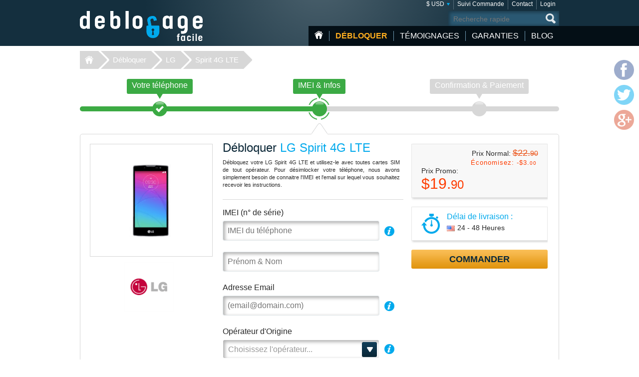

--- FILE ---
content_type: text/html; charset=UTF-8
request_url: https://www.deblocage-facile.com/debloquer/lg/spirit-4g-lte/
body_size: 8350
content:
<!DOCTYPE html>
<html lang="fr">
<head>
<title>Débloquer LG Spirit 4G LTE | Comment Débloquer un LG Spirit 4G LTE</title>
<meta charset="utf-8">
<meta name="viewport" content="width=device-width, initial-scale=1.0"/>
<meta name="description" content="Déblocage LG Spirit 4G LTE à distance. Débloquer votre mobile & Utilisez la carte SIM que vous voulez"/>
<meta name="keywords" content="deblocage LG Spirit 4G LTE,debloquer,desimlocker,deverrouiller,telephone,code,gsm,operateur,mobile,imei,sfr,orange,bouygues,désimlockage,portable"/>
<meta name="verify-v1" content="c33yU8WuoGDiNkC2X2/vjk77W2nILChwDusEX0rbULo="/>
<link rel="canonical" href="https://www.deblocage-facile.com/debloquer/lg/spirit-4g-lte/"/>
<link href="/css/min.css" rel="stylesheet" type="text/css" media="all"/>
<link rel="stylesheet" href="/css/jquery.fancybox.min.css">
<link rel="shortcut icon" href="/favicon.ico" type="image/x-icon"/>
<script src="/js/jquery224.min.js"></script>
<script src="/js/jquery.fancybox.min.js"></script>
<script src="/js/unlock.min.js"></script>
<!--[if lt IE 9]><link rel="stylesheet" media="all" href="/css/ie.css" type="text/css"/><![endif]-->
</head>
<body class="lang-fr"><noscript><meta HTTP-EQUIV="refresh" content="0;url='https://www.deblocage-facile.com/debloquer/lg/spirit-4g-lte/?PageSpeed=noscript'" /><style><!--table,div,span,font,p{display:none} --></style><div style="display:block">Please click <a href="https://www.deblocage-facile.com/debloquer/lg/spirit-4g-lte/?PageSpeed=noscript">here</a> if you are not redirected within a few seconds.</div></noscript>
<div id="wrapper">
<header id="header">
<div class="header-holder vcard">
<strong class="logo logo-fr"><a href="https://www.deblocage-facile.com/" class="fn org url" title="Home Déblocage-Facile.com">Déblocage-Facile</a></strong>
<aside class="header-info">
<nav class="add-nav">
<ul>
<li><div>
<a href="#">$ USD</a>
<ul id="currsw">
<li><a href="https://www.deblocage-facile.com/debloquer/lg/spirit-4g-lte/?setCurrency=EUR" id="EUR" title="Déblocage LG en Euro">&euro; EUR</a></li>
<li><a href="https://www.deblocage-facile.com/debloquer/lg/spirit-4g-lte/?setCurrency=USD" id="USD" title="Déblocage LG en US Dollar">$ USD</a></li>
<li><a href="https://www.deblocage-facile.com/debloquer/lg/spirit-4g-lte/?setCurrency=GBP" id="GBP" title="Déblocage LG en British Pound">&pound; GBP</a></li>
<li><a href="https://www.deblocage-facile.com/debloquer/lg/spirit-4g-lte/?setCurrency=CAD" id="CAD" title="Déblocage LG en Canadian Dollar">$ CAD</a></li>
<li><a href="https://www.deblocage-facile.com/debloquer/lg/spirit-4g-lte/?setCurrency=AUD" id="AUD" title="Déblocage LG en Australian Dollar">$ AUD</a></li>
</ul>
</div></li>
<li><div><a title="Suivi Commande" href="https://www.deblocage-facile.com/tracking">Suivi Commande</a></div></li>
<li><div><a title="Contact" href="https://www.deblocage-facile.com/support/contact">Contact</a></div></li>
<li><div><a title="Login" href="https://www.deblocage-facile.com/client/login">Login</a></div></li>
</ul>
</nav>
<form method="get" action="/search" id="search" name="search" class="form-search">
<fieldset>
<div class="row">
<input type="submit" value="search">
<div class="text"><input type="search" placeholder="Recherche rapide" name="q" maxlength="30"></div>
</div>
</fieldset>
</form>
<nav id="nav">
<ul>
<li class="home"><a href="https://www.deblocage-facile.com/" title="Accueil">Accueil</a></li>
<li class="item-dropdown active">
<a href="https://www.deblocage-facile.com/debloquer/" title="Débloquer votre Téléphone Portable Maintenant!">Débloquer</a>
<div class="menu-dropdown">
<ul>
<li><a href="https://www.deblocage-facile.com/unlock/icloud-activation">iCloud Premium</a></li>
<li><a href="https://www.deblocage-facile.com/debloquer/apple/">iPhone</a></li>
<li><a href="https://www.deblocage-facile.com/debloquer/samsung/">Samsung</a></li>
<li><a href="https://www.deblocage-facile.com/debloquer/xiaomi/">Xiaomi</a></li>
<li><a href="https://www.deblocage-facile.com/debloquer/huawei/">Huawei</a></li>
<li><a href="https://www.deblocage-facile.com/debloquer/lg/">LG</a></li>
<li><a href="https://www.deblocage-facile.com/debloquer/sony/">Sony</a></li>
<li><a href="https://www.deblocage-facile.com/unlock/icloud-remove-account-europe">iCloud Europe</a></li>
<li><a href="https://www.deblocage-facile.com/debloquer/samsung-usb-unlock-software">Samsung via USB</a></li>
<li><a href="https://www.deblocage-facile.com/debloquer/sony-xperia-unlock-software">Sony via USB</a></li>
<li><a href="https://www.deblocage-facile.com/debloquer/">+ Tous les modèles</a></li>
</ul>
</div>
</li>
<li class="item-dropdown ">
<a href="https://www.deblocage-facile.com/testimonial" title="Clients ayant débloqué leur mobile grâce à Déblocage-Facile">Témoignages</a>
</li>
<li class="item-dropdown ">
<a href="https://www.deblocage-facile.com/guarantee" title="Nos Garanties">Garanties</a>
<div class="menu-dropdown">
<ul>
<li><a href="https://www.deblocage-facile.com/faqs">Faqs</a></li>
</ul>
</div>
</li>
<li class="item-dropdown ">
<a href="https://www.deblocage-facile.com/blog/" title="Blog">Blog</a>
</li>
</ul>
<a href="#" class="opener">
<span>&nbsp;</span>
<span>&nbsp;</span>
<span>&nbsp;</span>
</a>
</nav>
</aside>
</div>
</header>
<nav class="breadcrumbs">
<div>
<ul>
<li><a href="https://www.deblocage-facile.com">Déblocage-Facile</a></li>
<li><a href="https://www.deblocage-facile.com/debloquer/">Débloquer</a></li>
<li><a href="https://www.deblocage-facile.com/debloquer/lg/">LG</a></li>
<li><a class="active" href="/debloquer/lg/spirit-4g-lte/">Spirit 4G LTE</a></li>
</ul>
</div>
</nav>
<div id="main">
<div class="main-holder">
<section class="section-network">
<nav class="network-selection">
<ul class="no-bullet">
<li class="visited">
<div>
<a href="https://www.deblocage-facile.com/debloquer/lg/" title="Choisir le téléphone LG à désimlocker"> <span class="text">Votre téléphone</span>
<span class="sign">&nbsp;</span>
<span class="step">Étape 1</span>
</a> </div>
</li>
<li class=" active network">
<div>
<a href="https://www.deblocage-facile.com/debloquer/lg/spirit-4g-lte/" title="Déblocage LG - IMEI &amp; Infos LG Spirit 4G LTE"> <span class="text">IMEI &amp; Infos</span>
<span class="sign">&nbsp;</span>
<span class="step">Étape 2</span>
</a> </div>
</li>
<li class="">
<div>
<span class="text">Confirmation &amp; Paiement</span>
<span class="sign">&nbsp;</span>
<span class="step">Étape 3</span>
</div>
</li>
</ul>
<span class="current-step">
IMEI &amp; Infos </span>
</nav>
<form action="/debloquer/lg/spirit-4g-lte/" class="form-network-selection add custom-elements" id="formImei" method="post">
<input type="hidden" name="step" value="1">
<input type="hidden" id="countryName" name="countryName" value="">
<input type="hidden" id="providerName" name="providerName" value="">
<input type="hidden" id="countryId" name="countryId" value="">
<input type="hidden" id="brandId" name="brandId" value="23">
<input type="hidden" id="brandName" name="brandName" value="LG">
<input type="hidden" id="modelId" name="modelId" value="12353">
<input type="hidden" id="modelName" name="modelName" value="Spirit 4G LTE">
<input name="token" type="hidden" value="87041931f37fbbdc571c7a09de3cd628bec4a1be"/>
<div class="boxinfo hide" id="unlockMsg"></div>
<div class="boxinfo hide" id="cdmaapp">
<h2>IMPORTANT! NE PAS COMMANDER DE CODES POUR LES APPAREILS NON-GSM "CDMA" !</h2>
<p>Si votre téléphone provient d'un de ces opérateurs USA: <strong>Sprint, Virgin Mobile USA, Verizon, Boost, Tracfone</strong>... COMMANDER UNIQUEMENT SI VOTRE PORTABLE VOUS DEMANDE UN CODE.</p>
<h3><a id="fixerr" style="cursor: help">Comment vérifier si mon LG Spirit 4G LTE est compatible avec un code de déblocage ?</a></h3>
<p id="apperr" class="hide">Allumez votre téléphone avec un carte sim d'un opérateur non d'origine (une SIM refusée donc): Si le portable vous demande un code de déblocage: OK VOUS POUVEZ COMMANDER.<br> SI le téléphone ne propose PAS de rentrer un code, NE PAS COMMANDER. Cela signifie que votre LG Spirit 4G LTE a un firmware spécial qui l'empêche d'être débloqué par simple code.</p> </div>
<fieldset>
<div class="item-view">
<div class="img-area">
<img src="/picture/big/LG/Spirit-4G-LTE.png" alt="Déblocage LG Spirit 4G LTE, Code pour debloquer LG Spirit 4G LTE" title="Déblocage LG Spirit 4G LTE, Code pour debloquer LG Spirit 4G LTE">
</div>
<ul class="logo-area no-bullet">
<li><a href="https://www.deblocage-facile.com/debloquer/lg/" title="Déblocage LG"><img src="https://www.deblocage-facile.com/img/make/lg.png" alt="Débloquer LG, Déblocage LG" title="Débloquer LG, Déblocage LG"></a></li>
</ul>
</div>
<div class="detail">
<div class="form-area">
<div class="head">
<h1>Débloquer <span class="bl">LG Spirit 4G LTE</span></h1>
<h3 id="lockedto" class="hide">Bloqué sur <span class="bl" id="lockedtoname"></span></h3>
<p id="imeip1">Débloquez votre LG Spirit 4G LTE et utilisez-le avec toutes cartes SIM de tout opérateur. Pour désimlocker votre téléphone, nous avons simplement besoin de connaitre l'IMEI et l'email sur lequel vous souhaitez recevoir les instructions.</p>	</div>
<div class="row help" id="row-imei">
<div class="label-holder">
<label for="imei">IMEI (n° de série)</label>
<div class="help-area">
<a href="javascript:void(0)" class="open">i</a>
<div class="tooltip">
<p>Pour obtenir votre IMEI (n° de série), tapez <span style="font-size:16px">*#06#</span> directement sur le clavier.<br/>
<span style="color: #ffb848; font-weight: bold; font-size:12px;margin-bottom: 5px;">Indiquez uniquement les 15 premiers chiffres.</span></p><br>
<p>l'IMEI se trouve également sur l'etiquette au dos du téléphone, sous la batterie :</p>
<p style="text-align:center;margin-top: 5px"><img src="/images/imei.jpg" width="180" style="border: 1px solid #333333;" alt="Trouver le n°IMEI de son téléphone"/></p>
<p>Cependant, la méthode <b>*#06#</b> est plus sûre (au cas où le téléphone à été réparé/modifié)</p>	</div>
</div>
</div>
<div class="text"><input type="text" placeholder="IMEI du téléphone" id="imei" name="imei" value="" required></div>
</div>
<div class="row" id="row-fullname">
<div class="text"><input type="text" id="fullname" name="fullName" value="" placeholder="Prénom & Nom" required></div>
</div>
<div class="row help" id="row-email">
<div class="label-holder">
<label for="email">Adresse Email</label>
<div class="help-area">
<a href="javascript:void(0)" class="open">i</a>
<div class="tooltip">
<p>Vérifiez bien votre email, celui-ci est utilisé pour toutes correspondances</p>
</div>
</div>
</div>
<div class="email-holder"><input type="email" id="email" name="email" placeholder="(email@domain.com)" required="required" value=""></div>
</div>
<div class="row help" id="row-providerid">
<div class="label-holder">
<label for="providerid">Opérateur d'Origine</label>
<div class="help-area">
<a href="javascript:void(0)" class="open">i</a>
<div class="tooltip">
<p><strong>Important</strong>: Indiquez le Pays et <span class="bold">l'opérateur d'ORIGINE</span> de votre LG Spirit 4G LTE, pas celui que vous souhaitez utiliser.</p>
</div>
</div>
</div>
<div class="select-holder">
<select name="providerId" id="providerid" data-placeholder="Choisissez l'opérateur..." class="chzn">
<option value="" label="carrier"></option><optgroup label='United States (USA)' id='45' slug='usa'>
<option value='352' id='t-mobile'>T-Mobile</option>
<option value='356' id='att'>AT&T</option>
<option value='2638' id='cricket'>Cricket</option>
<option value='2822' id='metropcs'>MetroPCS</option>
<option value='2826' id='boost-mobile'>Boost Mobile</option>
<option value='2837' id='credo-mobile'>CREDO Mobile</option>
</optgroup>
<optgroup label='Canada' id='24' slug='canada'>
<option value='320' id='fido'>Fido</option>
<option value='2441' id='telus'>Telus</option>
<option value='2695' id='bell'>Bell</option>
<option value='2696' id='rogers'>Rogers</option>
<option value='2775' id='videotron'>Videotron</option>
<option value='2779' id='bell-aliant'>Bell Aliant</option>
<option value='2780' id='mobilicity'>Mobilicity</option>
<option value='2781' id='sasktel'>SaskTel</option>
<option value='2817' id='koodo'>Koodo</option>
<option value='2821' id='solo-mobile'>Solo Mobile</option>
</optgroup>
<optgroup label='United Kingdom (UK)' id='116' slug='united-kingdom'>
<option value='247' id='vodafone'>Vodafone</option>
<option value='362' id='3-hutchison'>3 Hutchison</option>
<option value='2241' id='o2'>O2</option>
<option value='2776' id='tesco-mobile'>Tesco Mobile</option>
<option value='2816' id='ee'>EE</option>
</optgroup>
<optgroup label='France' id='49' slug='france'>
<option value='60' id='orange'>Orange</option>
<option value='61' id='sfr'>SFR</option>
<option value='62' id='bouygues-telecom'>Bouygues Telecom</option>
<option value='3007' id='byou'>B&YOU</option>
<option value='3008' id='red-by-sfr'>RED by SFR</option>
<option value='3009' id='sosh'>Sosh</option>
<option value='3006' id='free-mobile'>Free Mobile</option>
<option value='2820' id='virgin-mobile'>Virgin Mobile</option>
</optgroup>
<optgroup label='Ireland' id='69' slug='ireland'>
<option value='109' id='vodafone'>Vodafone</option>
<option value='110' id='o2'>O2</option>
<option value='111' id='meteor'>Meteor</option>
<option value='366' id='3-hutchison'>3 Hutchison</option>
<option value='2806' id='tesco'>Tesco</option>
<option value='2811' id='emobile'>eMobile</option>
</optgroup>
<optgroup label='Mexico' id='90' slug='mexico'>
<option value='340' id='telcel'>Telcel</option>
<option value='341' id='movistar'>Movistar</option>
<option value='2365' id='nextel'>Nextel</option>
<option value='2805' id='iusacell'>Iusacell</option>
<option value='2823' id='unefon'>Unefon</option>
<option value='2866' id='att'>AT&T</option>
</optgroup>
<optgroup label='Austria' id='142' slug='austria'>
<option value='8' id='a1'>A1</option>
<option value='9' id='t-mobile'>T-Mobile</option>
<option value='10' id='orange'>Orange</option>
<option value='294' id='3-hutchison'>3 Hutchison</option>
<option value='2857' id='mobilkom'>Mobilkom</option>
</optgroup>
<optgroup label='Portugal' id='112' slug='portugal'>
<option value='169' id='vodafone'>Vodafone</option>
<option value='171' id='tmn'>TMN</option>
<option value='2953' id='meo'>MEO</option>
</optgroup>
<optgroup label='Switzerland' id='126' slug='switzerland'>
<option value='210' id='sunrise'>Sunrise</option>
</optgroup>
<optgroup label='Spain' id='43' slug='spain'>
<option value='201' id='vodafone'>Vodafone</option>
<option value='202' id='orange'>Orange</option>
<option value='203' id='movistar'>Movistar</option>
<option value='2688' id='yoigo'>Yoigo</option>
</optgroup>
<optgroup label='Denmark' id='35' slug='denmark'>
<option value='45' id='sonofon'>Sonofon</option>
</optgroup>
<optgroup label='Hungary' id='62' slug='hungary'>
<option value='87' id='t-mobile'>T-Mobile</option>
</optgroup>
<optgroup label='Poland' id='109' slug='poland'>
<option value='168' id='orange'>Orange</option>
</optgroup>
<optgroup label='Slovenia' id='121' slug='slovenia'>
<option value='197' id='simobil'>Si.mobil</option>
</optgroup>
<optgroup label='Sweden' id='125' slug='sweden'>
<option value='206' id='telia'>Telia</option>
<option value='348' id='3-hutchison'>3 Hutchison</option>
<option value='2206' id='telenor'>Telenor</option>
<option value='2814' id='tele2'>Tele2</option>
</optgroup>
<optgroup label='Japan' id='73' slug='japan'>
<option value='2908' id='ntt-docomo'>NTT DoCoMo</option>
</optgroup>
</select>
</div>
</div>
<div class="check-row" id="chkbxNoProvider" style="margin-top: -15px;">
<input type="checkbox" name="noProvider" id="noProvider" value="true">
<span><label for="noProvider" style="font-size: 92%;" id="noProviderTxt">opérateur inconnu / non listé</label></span>
</div>
<div class="row help hide" id="row-iphone_barred" style="margin-top: 18px;">
<div class="label-holder">
<label for="iphone_barred">Votre téléphone est-il "<b>BARRÉ</b>" ?</label>
<div class="help-area">
<a href="#iphone_barred" class="open" id="iphone_barred_help" title="iphone_undercontract">i</a>
<div class="tooltip">
<p>Cliquez ici pour obtenir de l'aide sur comment trouver cette info</p>
</div>
</div>
</div>
<div class="radio-holder">
<input type="radio" id="phonebarredyes" name="iphonebarred" value="yes"> Oui &nbsp;&nbsp;&nbsp;
<input type="radio" id="phonebarredno" name="iphonebarred" value="no"> Non </div>
</div>
</div>
<aside class="aside-conformation">
<div class="aside-confirmation__wrapper">
<div class="box price-box add" id="solutionprice">
<div id="promobox" style="display:">
<strong class="sub-title">Prix Normal: <span class="oldprice" id="oldprice">$22.<span class="small">90</span></span></strong>
<span class="promo hidemobile">Économisez: -<span id="discamt">$3.<span class="small">00</span></span></span>
</div>
<span class="sub-title">Prix Promo:</span>
<span id="finalprice"><span class="price">$19.<span class="small">90</span></span></span>
</div>
<div class="box ordor" id="timeframe">
<div class="eta">
<span class="sub-title">Délai de livraison :</span>
<time datetime="2026-01-17"><img class="flag" src="/images/flag/us.png" alt="Délai de livraison US"><span id="eta">24 - 48 Heures</span></time>
</div>
</div>
</div>
<div class="box-order-btn">
<button type="button" class="btn-orng submital" id="confirmBtn">Commander</button>
</div>
<div class="box alert" id="formerror">
<h2>Veuillez corriger les erreurs suivantes</h2>
</div>
</aside>
</div>
</fieldset>
</form>
</section>
<script type="text/javascript" src="/js/jquery.bxslider.min.js"></script> <section class="carriers">
<ul class="no-bullet bxslider">
<li>
<div class="logo-holder">
<label class="label-logo"><a title="Débloquer LG Spirit 4G LTE par code opérateur Orange" id="60" href="#" class="topcarrier"><img src="https://www.deblocage-facile.com/img/network/orange.png" alt="Débloquer LG Spirit 4G LTE Orange"></a></label>
</div>
<div class="textbox">
<span class="sub-title"><a title="Code de déblocage Orange LG Spirit 4G LTE" id="60" href="#" class="topcarrier"><span class="price">$19.<span class="small">90</span></span></a></span>
<p><a title="Déblocage LG Spirit 4G LTE Orange France" id="60" href="#" class="topcarrier"><b>Orange France</b>: Sosh</a></p>
</div>
</li>
<li>
<div class="logo-holder">
<label class="label-logo"><a title="Débloquer LG Spirit 4G LTE par code opérateur SFR" id="61" href="#" class="topcarrier"><img src="https://www.deblocage-facile.com/img/network/sfr.png" alt="Débloquer LG Spirit 4G LTE SFR"></a></label>
</div>
<div class="textbox">
<span class="sub-title"><a title="Code de déblocage SFR LG Spirit 4G LTE" id="61" href="#" class="topcarrier"><span class="price">$19.<span class="small">90</span></span></a></span>
<p><a title="Déblocage LG Spirit 4G LTE SFR France" id="61" href="#" class="topcarrier"><b>SFR</b>: RED, Debitel, LaPoste, Auchan, Leclerc...</a></p>
</div>
</li>
<li>
<div class="logo-holder">
<label class="label-logo"><a title="Débloquer LG Spirit 4G LTE par code opérateur Bouygues Telecom" id="62" href="#" class="topcarrier"><img src="https://www.deblocage-facile.com/img/network/bouygues-telecom.png" alt="Débloquer LG Spirit 4G LTE Bouygues Telecom"></a></label>
</div>
<div class="textbox">
<span class="sub-title"><a title="Code de déblocage Bouygues Telecom LG Spirit 4G LTE" id="62" href="#" class="topcarrier"><span class="price">$19.<span class="small">90</span></span></a></span>
<p><a title="Déblocage LG Spirit 4G LTE Bouygues Telecom France" id="62" href="#" class="topcarrier"><b>Bouygues</b>: B&amp;You, FNAC, M6, Universal...</a></p>
</div>
</li>
<li>
<div class="logo-holder">
<label class="label-logo"><a title="Débloquer par code constructeur LG" href="#" class="nocarrierbox"><img src="https://www.deblocage-facile.com/img/make/lg.png" alt="Débloquer LG Spirit 4G LTE"></a></label>
</div>
<div class="textbox">
<span class="sub-title"><a title="Déblocage tout opérateur LG par code constructeur" href="#" class="nocarrierbox"><span class="price">$19.<span class="small">90</span></span></a></span>
<p><a title="Déblocage LG Spirit 4G LTE Bouygues Telecom France" href="#" class="nocarrierbox">Déblocage TOUT opérateur <strong>code Constructeur</strong> </a></p>
</div>
</li>
</ul>
</section>
<script type="text/javascript">$(document).ready(function(){$('.bxslider').bxSlider({slideWidth:182,minSlides:3,maxSlides:4,moveSlides:1,slideMargin:10});});</script>
<section class="postarea">
<div class="post-holder bxslider-height-auto">
<h3>C'est vous qui le dites: Nous sommes doués !</h3>
<div class="post-wrapper bxslider1">
<article class="post hreview">
<div class="box">
<header class="head">
<div class="area">
<div class="area-title">
<strong class="title reviewer vcard">Pierre G.</strong>
<span class="name-phone">
<a href="https://www.deblocage-facile.com/debloquer/lg/renoir/" title="Déblocage LG"> LG Renoir</a>
</span>
</div>
<span class="locality">France</span>
<ul class="rating middle stars" title="5/5">
<li class="active">1</li>
<li class="active">2</li>
<li class="active">3</li>
<li class="active">4</li>
<li class="active">5</li>
</ul>
<div class="date"> <time datetime="08-08" class="dtreviewed">08 Aug.</time></div>
</div>
</header>
<p class="description">Debloquage sans probleme du viel lg renoir
Merci &agrave; vous !<br>
</p>
</div>
</article>
<article class="post hreview">
<div class="box">
<header class="head">
<div class="area">
<div class="area-title">
<strong class="title reviewer vcard">Juan A.</strong>
<span class="name-phone">
<a href="https://www.deblocage-facile.com/debloquer/lg/g5/" title="Déblocage LG"> LG G5</a>
</span>
</div>
<span class="locality">Montréal, Canada</span>
<ul class="rating middle stars" title="5/5">
<li class="active">1</li>
<li class="active">2</li>
<li class="active">3</li>
<li class="active">4</li>
<li class="active">5</li>
</ul>
<div class="date"> <time datetime="08-04" class="dtreviewed">04 Aug.</time></div>
</div>
</header>
<p class="description">Merci... Service rapide et efficace<br>
</p>
</div>
</article>
<article class="post hreview">
<div class="box">
<header class="head">
<div class="area">
<div class="area-title">
<strong class="title reviewer vcard">Alain M.</strong>
<span class="name-phone">
<a href="https://www.deblocage-facile.com/debloquer/lg/" title="Déblocage LG"> LG P760</a>
</span>
</div>
<span class="locality">France</span>
<ul class="rating middle stars" title="5/5">
<li class="active">1</li>
<li class="active">2</li>
<li class="active">3</li>
<li class="active">4</li>
<li class="active">5</li>
</ul>
<div class="date"> <time datetime="08-02" class="dtreviewed">02 Aug.</time></div>
</div>
</header>
<p class="description">Service efficace et rapide. portable désimlocké en moins de 24h , et du premier coup.<br>
</p>
</div>
</article>
</div>
</div>
</section>
<script>jQuery(document).ready(function(){var width=$(window).width();$(window).on('resize',resizeWindow);slider(width);});function resizeWindow(){var width=$(window).width();slider(width);}function slider(width){if($.fn.bxSlider){if(width<=640){if(!window.sldr){window.sldr=$('.bxslider1').bxSlider({slideWidth:'auto',controls:false,nextText:'',prevText:'',auto:false,minSlides:2,speed:500,adaptiveHeight:false});}}else{if(window.sldr){$(window).off('resize');window.sldr.destroySlider();window.sldr=undefined;}}}}</script>
<div id="brand">
<h4>Quel service offre le déblocage d'un LG Spirit 4G LTE</h4>
<p>Vous recevrez plusieurs codes correspondant à chaque niveau de déblocage: Network, Network Subset, Service Provider, Sim... Soit en français: Réseau, sous-réseau, opérateur, restriction carte SIM.<br>
En général le premier code suffit, le code NCK (pour Network Lock). Si votre téléphone vient de l'étranger, les autres codes pourront vous être utile, si il provient d'un opérateur Français, alors le code "Réseau (Network, NCK)" suffit.</p>
<h4>Exemple de codes reçu:</h4>
<p>NCK=1118048533503649 NSCK=6424005234262353 SPCK=7749735261218577 CPCK=2275794173878399 SIMCK=8108591883681217</p>
<span class="note">*** Ne pas essayer ces codes dans votre téléphone, chaque LG Spirit 4G LTE a sa combinaison UNIQUE de code calculé à partir de son IMEI ***</span>
</div>
<div id="brand">
<h4>Comment saisir le code pour débloquer un LG Spirit 4G LTE</h4>
<p>Débloquer un LG Spirit 4G LTE est assez particulier et requiert une manipulation spécifique, comme chaque modèle LG.<br>
Pour accéder au menu du blocage réseau il faut taper la combinaison suivante: 2945#*<b>xxxx</b># où <b>xxxx</b>=le n° du modèle donné par le fabriquant LG.<br>
Exemple: le LG G3 a pour dénomination commerciale "LG G3" mais le code fabriquant est le <b>D855</b>. La combinaison pour accéder au menu déblocage dans ce cas précis sera donc:
2945#*<b>855</b>#</p>
<span class="note">* pour certains modèles il peut être nécéssaire d'avoir une carte SIM de l'opérateur d'origine pour entrer le code de déverrouillage</span>
</div><section class="postarea"><a title="Lire tous les témoignages et opinion sur comment désimlocker un LG Spirit 4G LTE" href="https://www.deblocage-facile.com/testimonial/lg/" class="btn-more">Plus de 8500 témoignages à ce jour, cliquez ici pour consulter tous les témoignages de clients ayant débloqué leur LG Spirit 4G LTE</a></section> <div class="payment-brand">
<img src="/images/img_payment_order.png" alt="payment-brand">
</div>
</div>
</div>
<script>$(document).ready(function(){$('#confirmBtn').click(function(){$('#formImei').submit();return true;});$('#cpn-switch').click(function(){$('#field-coupon, #field-coupon-ask').toggle();return false;});$('#fixerr').click(function(){$('#apperr').toggle();return false;});$('a[class=nocarrierbox]').click(function(e){e.preventDefault();$('#noProvider').prop('checked',true).change();$('.chk-area').addClass('chk-checked');return false;});$('a[class=topcarrier]').click(function(e){e.preventDefault();if($('#noProvider').prop('checked')==true){$('.chk-area').removeClass('chk-checked');$('#noProvider').prop('checked',false);$("#cdmaapp:visible").fadeOut(100);}$('#providerid').prop('disabled',false).val($.attr(this,'id')).trigger("chosen:updated").change();return false;});});$(".chzn").chosen({width:"100%",no_results_text:"Oups.. Aucun résultat pour",disable_search_threshold:7,inherit_select_classes:true,search_contains:true});</script>
<footer id="footer">
<div class="footer-holder">
<strong class="logo logo-fr"><a href="https://www.deblocage-facile.com">Déblocage-Facile.com</a></strong>
<div class="footer-info">
<div class="help-line">
<h3>Une question ou besoin d'aide ?</h3>
<div class="footer-info__wrapper">
<div>
<a href="/support/contact">Contactez nous</a><br>
<a href="/conditions">Conditions Générales</a><br>
<a href="https://www.deblocage-facile.com/blog/privacy">Confidentialité</a><br>
<a href="https://www.deblocage-facile.com/sitemap">Plan du site</a><br>
</div>
<img src="/images/logo-verified.png" class="mcafee mcafee-fr" alt="VeriSign Secured">
</div>
</div>
<nav class="navarea">
<div class="nav prem">
<h3>TOP déblocage par Marque </h3>
<ul>
<li><a title="Débloquer Apple" href="https://www.deblocage-facile.com/debloquer/apple/">Déblocage Apple</a></li>
<li><a title="Débloquer Samsung" href="https://www.deblocage-facile.com/debloquer/samsung/">Déblocage Samsung</a></li>
<li><a title="Débloquer Motorola" href="https://www.deblocage-facile.com/debloquer/motorola/">Déblocage Motorola</a></li>
<li><a title="Débloquer Nokia" href="https://www.deblocage-facile.com/debloquer/nokia/">Déblocage Nokia</a></li>
<li><a title="Débloquer Alcatel" href="https://www.deblocage-facile.com/debloquer/alcatel/">Déblocage Alcatel</a></li>
<li><a title="Débloquer ZTE" href="https://www.deblocage-facile.com/debloquer/zte/">Déblocage ZTE</a></li>
<li><a title="Débloquer Huawei" href="https://www.deblocage-facile.com/debloquer/huawei/">Déblocage Huawei</a></li>
<li><a title="Débloquer LG" href="https://www.deblocage-facile.com/debloquer/lg/">Déblocage LG</a></li>
</ul>
</div>
<div class="nav" id="foot-carrier">
<h3>TOP déblocage par Opérateur </h3>
<ul>
<li>Déblocage Orange France</li>
<li>Déblocage SFR</li>
<li>Déblocage Bouygues Telecom</li>
<li>Déblocage AT&amp;T USA</li>
<li>Déblocage T-Mobile</li>
<li>Déblocage Fido Canada</li>
<li>Déblocage Vodafone</li>
<li>Déblocage Orange UK</li>
<li>Déblocage O2 & Tesco UK</li>
</ul>
</div>
<div class="nav last">
<h3>TOP déblocage par Téléphone </h3>
<ul>
<li><a title="Débloquer Apple iPhone 12 Pro" href="https://www.deblocage-facile.com/debloquer/apple/iphone-12-pro/">Apple iPhone 12 Pro</a></li>
<li><a title="Débloquer Motorola Moto G 5G" href="https://www.deblocage-facile.com/debloquer/motorola/moto-g-5g/">Motorola Moto G 5G</a></li>
<li><a title="Débloquer Apple iPhone Xs Max" href="https://www.deblocage-facile.com/debloquer/apple/iphone-xs-max/">Apple iPhone Xs Max</a></li>
<li><a title="Débloquer Apple iPhone 13" href="https://www.deblocage-facile.com/debloquer/apple/iphone-13/">Apple iPhone 13</a></li>
<li><a title="Débloquer Apple iPhone" href="https://www.deblocage-facile.com/debloquer/apple/iphone/">Apple iPhone</a></li>
<li><a title="Débloquer Apple iPhone 6" href="https://www.deblocage-facile.com/debloquer/apple/iphone-6/">Apple iPhone 6</a></li>
<li><a title="Débloquer Apple iPhone 12" href="https://www.deblocage-facile.com/debloquer/apple/iphone-12/">Apple iPhone 12</a></li>
<li><a title="Débloquer Apple iPhone 12 Pro Max" href="https://www.deblocage-facile.com/debloquer/apple/iphone-12-pro-max/">Apple iPhone 12 Pro Max</a></li>
</ul>
</div>
</nav>
</div>
</div>
<div class="social-info">
<ul class="social-networks">
<li class="facebook"><a href="https://www.facebook.com/DeblocageFacile" target="_blank">facebook</a></li>
<li class="twitter"><a href="#">twitter</a></li>
<li class="google-plus"><a href="https://plus.google.com/+Deblocagefacilecom" target="_blank">google-plus</a></li>
</ul>
<p>Copyright &copy; 2007-2026 <a href="https://www.deblocage-facile.com">Déblocage-Facile</a> | Unlock Network Ltd</p>
</div>
</footer>
<ul class="social-networks color-icons">
<li class="facebook"><a href="https://www.facebook.com/DeblocageFacile" target="_blank">facebook</a></li>
<li class="twitter"><a href="#">twitter</a></li>
<li class="google-plus"><a href="https://plus.google.com/+Deblocagefacilecom" target="_blank">google-plus</a></li>
</ul>
</div>
</body>
</html>

--- FILE ---
content_type: application/javascript
request_url: https://www.deblocage-facile.com/js/unlock.min.js
body_size: 15717
content:
function initOpenClose(){jQuery("#nav").openClose({hideOnClickOutside:!0,activeClass:"active",opener:".opener",slider:"> ul",animSpeed:400,effect:"slide"})}function initFixedHeader(){jQuery(".home-page").each(function(){var e=jQuery(this).find("#header"),t=jQuery(window),n="bg-none";function o(){var o=t.outerWidth(),i=t.scrollTop();o<768?e.removeClass(n):i>0?e.removeClass(n):e.addClass(n)}o(),t.on("resize scroll orientationchange",o)})}function initSameHeight(){jQuery(".services .article-holder").sameHeight({elements:".article",flexible:!0,multiLine:!0}),jQuery(".news-area .holder").sameHeight({elements:".box-area",skipClass:"box",flexible:!0,multiLine:!0}),jQuery(".postarea .post-holder").sameHeight({elements:".post",flexible:!0,multiLine:!0})}function initDropDownClasses(){jQuery("#header .add-nav > ul > li").each(function(){var e=jQuery(this),t=e.find("ul"),n=e.find("a").eq(0);t.length&&(e.addClass("has-drop-down"),n.length&&n.addClass("has-drop-down-a"))})}function initCustomHover(){jQuery(".help-area").touchHover(),jQuery("#header .add-nav > ul > li").touchHover(),jQuery("#nav > ul > li").touchHover()}jQuery(function(){jcf.customForms.replaceAll(".custom-elements"),jQuery(".custom-elements select").chosen({disable_search_threshold:10}),initOpenClose(),initSameHeight(),initDropDownClasses(),initCustomHover(),initFixedHeader(),jQuery("input, textarea").placeholder()}),function(e){function t(t){this.options=e.extend({addClassBeforeAnimation:!0,hideOnClickOutside:!1,activeClass:"active",opener:".opener",slider:".slide",animSpeed:400,effect:"fade",event:"click"},t),this.init()}t.prototype={init:function(){this.options.holder&&(this.findElements(),this.attachEvents(),this.makeCallback("onInit"))},findElements:function(){this.holder=e(this.options.holder),this.opener=this.holder.find(this.options.opener),this.slider=this.holder.find(this.options.slider)},attachEvents:function(){var t=this;this.eventHandler=function(e){e.preventDefault(),t.slider.hasClass(n)?t.showSlide():t.hideSlide()},t.opener.bind(t.options.event,this.eventHandler),"over"===t.options.event&&(t.opener.bind("mouseenter",function(){t.showSlide()}),t.holder.bind("mouseleave",function(){t.hideSlide()})),t.outsideClickHandler=function(n){if(t.options.hideOnClickOutside){var o=e(n.target);o.is(t.holder)||o.closest(t.holder).length||t.hideSlide()}},this.holder.hasClass(this.options.activeClass)?e(document).bind("click touchstart",t.outsideClickHandler):this.slider.addClass(n)},showSlide:function(){var t=this;t.options.addClassBeforeAnimation&&t.holder.addClass(t.options.activeClass),t.slider.removeClass(n),e(document).bind("click touchstart",t.outsideClickHandler),t.makeCallback("animStart",!0),o[t.options.effect].show({box:t.slider,speed:t.options.animSpeed,complete:function(){t.options.addClassBeforeAnimation||t.holder.addClass(t.options.activeClass),t.makeCallback("animEnd",!0)}})},hideSlide:function(){var t=this;t.options.addClassBeforeAnimation&&t.holder.removeClass(t.options.activeClass),e(document).unbind("click touchstart",t.outsideClickHandler),t.makeCallback("animStart",!1),o[t.options.effect].hide({box:t.slider,speed:t.options.animSpeed,complete:function(){t.options.addClassBeforeAnimation||t.holder.removeClass(t.options.activeClass),t.slider.addClass(n),t.makeCallback("animEnd",!1)}})},destroy:function(){this.slider.removeClass(n).css({display:""}),this.opener.unbind(this.options.event,this.eventHandler),this.holder.removeClass(this.options.activeClass).removeData("OpenClose"),e(document).unbind("click touchstart",this.outsideClickHandler)},makeCallback:function(e){if("function"==typeof this.options[e]){var t=Array.prototype.slice.call(arguments);t.shift(),this.options[e].apply(this,t)}}};var n="js-slide-hidden";e(function(){var t=e('<style type="text/css">')[0],o="."+n;o+="{position:absolute !important;left:-9999px !important;top:-9999px !important;display:block !important}",t.styleSheet?t.styleSheet.cssText=o:t.appendChild(document.createTextNode(o)),e("head").append(t)});var o={slide:{show:function(e){e.box.stop(!0).hide().slideDown(e.speed,e.complete)},hide:function(e){e.box.stop(!0).slideUp(e.speed,e.complete)}},fade:{show:function(e){e.box.stop(!0).hide().fadeIn(e.speed,e.complete)},hide:function(e){e.box.stop(!0).fadeOut(e.speed,e.complete)}},none:{show:function(e){e.box.hide().show(0,e.complete)},hide:function(e){e.box.hide(0,e.complete)}}};e.fn.openClose=function(n){return this.each(function(){jQuery(this).data("OpenClose",new t(e.extend(n,{holder:this})))})}}(jQuery),function(e){e.fn.sameHeight=function(i){var s=e.extend({skipClass:"same-height-ignore",leftEdgeClass:"same-height-left",rightEdgeClass:"same-height-right",elements:">*",flexible:!1,multiLine:!1,useMinHeight:!1,biggestHeight:!1},i);return this.each(function(){var i,a,l=e(this),r=l.find(s.elements).not("."+s.skipClass);if(r.length){d();var c=function(){a||(a=!0,d(),clearTimeout(i),i=setTimeout(function(){d(),setTimeout(function(){a=!1},10)},100))};s.flexible&&e(window).bind("resize orientationchange fontresize",c),e(window).bind("load",c)}function d(){r.css(s.useMinHeight&&t?"minHeight":"height",""),s.multiLine?function(i,s){var a,l=e(),r=0,c=i.eq(0).offset().top;i.each(function(t){var i=e(this);i.offset().top===c?l=l.add(this):(a=n(l),r=Math.max(r,o(l,a,s)),l=i,c=i.offset().top)}),l.length&&(a=n(l),r=Math.max(r,o(l,a,s)));s.biggestHeight&&i.css(s.useMinHeight&&t?"minHeight":"height",r)}(r,s):o(r,l,s)}})};var t=void 0!==document.documentElement.style.maxHeight;function n(t){var n=0;return t.each(function(){n=Math.max(n,e(this).outerHeight())}),n}function o(n,o,i){var s,a="number"==typeof o?o:o.height();return n.removeClass(i.leftEdgeClass).removeClass(i.rightEdgeClass).each(function(n){var l=e(this),r=0,c="border-box"===l.css("boxSizing");"number"!=typeof o&&l.parents().each(function(){var t=e(this);if(o.is(this))return!1;r+=t.outerHeight()-t.height()}),s=a-r,(s-=c?0:l.outerHeight()-l.height())>0&&l.css(i.useMinHeight&&t?"minHeight":"height",s)}),n.filter(":first").addClass(i.leftEdgeClass),n.filter(":last").addClass(i.rightEdgeClass),s}}(jQuery),function(e){var t,n,o,i="ontouchstart"in window||window.DocumentTouch&&document instanceof DocumentTouch,s=navigator.msPointerEnabled&&/MSIE 10.*Touch/.test(navigator.userAgent),a=(i?"touchstart":s&&"MSPointerDown")||"mouseenter",l=(i?"touchend":s&&"MSPointerUp")||"mouseleave";i||s?(o=function(e){e.preventDefault()},t=function(t){var n=t.data,i=e(this),s=function(t){var l=e(t.target);l.is(i)||l.closest(i).length||(i.removeClass(n.hoverClass),i.off("click",o),n.onLeave&&n.onLeave(i),e(document).off(a,s))};i.hasClass(n.hoverClass)||(i.addClass(n.hoverClass),i.one("click",o),e(document).on(a,s),n.onHover&&n.onHover(i))}):(t=function(t){var o=t.data,i=e(this);i.addClass(o.hoverClass),e(o.context).on(l,o.selector,o,n),o.onHover&&o.onHover(i)},n=function(t){var o=t.data,i=e(this);i.removeClass(o.hoverClass),e(o.context).off(l,o.selector,n),o.onLeave&&o.onLeave(i)}),e.fn.touchHover=function(n){var o=e.extend({context:this.context,selector:this.selector,hoverClass:"hover"},n);return e(this.context).on(a,this.selector,o,t),this}}(jQuery),jQuery.onFontResize=function(e){return e(function(){var t="font-resize-frame-"+Math.floor(1e3*Math.random()),n=e("<iframe>").attr("id",t).addClass("font-resize-helper");if(n.css({width:"100em",height:"10px",position:"absolute",borderWidth:0,top:"-9999px",left:"-9999px"}).appendTo("body"),window.attachEvent&&!window.addEventListener)n.bind("resize",function(){e.onFontResize.trigger(n[0].offsetWidth/100)});else{var o=n[0].contentWindow.document;o.open(),o.write('<script>window.onload = function(){var em = parent.jQuery("#'+t+'")[0];window.onresize = function(){if(parent.jQuery.onFontResize){parent.jQuery.onFontResize.trigger(em.offsetWidth / 100);}}};<\/script>'),o.close()}jQuery.onFontResize.initialSize=n[0].offsetWidth/100}),{trigger:function(t){e(window).trigger("fontresize",[t])}}}(jQuery),function(e,t,n){var o,i,s="[object OperaMini]"==Object.prototype.toString.call(e.operamini),a="placeholder"in t.createElement("input")&&!s,l="placeholder"in t.createElement("textarea")&&!s,r=n.fn,c=n.valHooks,d=n.propHooks;function u(e,t){var o=n(this);if(this.value==o.attr("placeholder")&&o.hasClass("placeholder"))if(o.data("placeholder-password")){if(o=o.hide().next().show().attr("id",o.removeAttr("id").data("placeholder-id")),!0===e)return o[0].value=t;o.focus()}else this.value="",o.removeClass("placeholder"),this==f()&&this.select()}function h(){var e,t,o,i,s=n(this),a=this.id;if(""==this.value){if("password"==this.type){if(!s.data("placeholder-textinput")){try{e=s.clone().attr({type:"text"})}catch(s){e=n("<input>").attr(n.extend((t=this,o={},i=/^jQuery\d+$/,n.each(t.attributes,function(e,t){t.specified&&!i.test(t.name)&&(o[t.name]=t.value)}),o),{type:"text"}))}e.removeAttr("name").data({"placeholder-password":s,"placeholder-id":a}).bind("focus.placeholder",u),s.data({"placeholder-textinput":e,"placeholder-id":a}).before(e)}s=s.removeAttr("id").hide().prev().attr("id",a).show()}s.addClass("placeholder"),s[0].value=s.attr("placeholder")}else s.removeClass("placeholder")}function f(){try{return t.activeElement}catch(e){}}a&&l?(i=r.placeholder=function(){return this}).input=i.textarea=!0:((i=r.placeholder=function(){return this.filter((a?"textarea":":input")+"[placeholder]").not(".placeholder").bind({"focus.placeholder":u,"blur.placeholder":h}).data("placeholder-enabled",!0).trigger("blur.placeholder"),this}).input=a,i.textarea=l,o={get:function(e){var t=n(e),o=t.data("placeholder-password");return o?o[0].value:t.data("placeholder-enabled")&&t.hasClass("placeholder")?"":e.value},set:function(e,t){var o=n(e),i=o.data("placeholder-password");return i?i[0].value=t:o.data("placeholder-enabled")?(""==t?(e.value=t,e!=f()&&h.call(e)):o.hasClass("placeholder")&&u.call(e,!0,t)||(e.value=t),o):e.value=t}},a||(c.input=o,d.value=o),l||(c.textarea=o,d.value=o),n(function(){n(t).delegate("form","submit.placeholder",function(){var e=n(".placeholder",this).each(u);setTimeout(function(){e.each(h)},10)})}),n(e).bind("beforeunload.placeholder",function(){n(".placeholder").each(function(){this.value=""})}))}(this,document,jQuery),jcf={modules:{},plugins:{},baseOptions:{unselectableClass:"jcf-unselectable",labelActiveClass:"jcf-label-active",labelDisabledClass:"jcf-label-disabled",classPrefix:"jcf-class-",hiddenClass:"jcf-hidden",focusClass:"jcf-focus",wrapperTag:"div"},customForms:{setOptions:function(e){for(var t in e)e.hasOwnProperty(t)&&"object"==typeof e[t]&&jcf.lib.extend(jcf.modules[t].prototype.defaultOptions,e[t])},replaceAll:function(e){for(var t in jcf.modules)for(var n=jcf.lib.queryBySelector(jcf.modules[t].prototype.selector,e),o=0;o<n.length;o++)n[o].jcf?n[o].jcf.refreshState():!jcf.lib.hasClass(n[o],"default")&&jcf.modules[t].prototype.checkElement(n[o])&&new jcf.modules[t]({replaces:n[o]})},refreshAll:function(e){for(var t in jcf.modules)for(var n=jcf.lib.queryBySelector(jcf.modules[t].prototype.selector,e),o=0;o<n.length;o++)n[o].jcf&&n[o].jcf.refreshState()},refreshElement:function(e){e&&e.jcf&&e.jcf.refreshState()},destroyAll:function(){for(var e in jcf.modules)for(var t=jcf.lib.queryBySelector(jcf.modules[e].prototype.selector),n=0;n<t.length;n++)t[n].jcf&&t[n].jcf.destroy()}},isTouchDevice:"ontouchstart"in window||window.DocumentTouch&&document instanceof DocumentTouch,isWinPhoneDevice:navigator.msPointerEnabled&&/MSIE 10.*Touch/.test(navigator.userAgent),setBaseModule:function(e){for(var t in jcf.customControl=function(e){this.options=jcf.lib.extend({},jcf.baseOptions,this.defaultOptions,e),this.init()},e)jcf.customControl.prototype[t]=e[t]},addModule:function(e){if(e.name){for(var t in jcf.modules[e.name]=function(){jcf.modules[e.name].superclass.constructor.apply(this,arguments)},jcf.lib.inherit(jcf.modules[e.name],jcf.customControl),e)jcf.modules[e.name].prototype[t]=e[t];for(var n in jcf.modules[e.name].prototype.onCreateModule(),jcf.modules)jcf.modules[n]!=jcf.modules[e.name]&&jcf.modules[n].prototype.onModuleAdded(jcf.modules[e.name])}},addPlugin:function(e){if(e&&e.name)for(var t in jcf.plugins[e.name]=function(){this.init.apply(this,arguments)},e)jcf.plugins[e.name].prototype[t]=e[t]},init:function(){return navigator.pointerEnabled?(this.eventPress="pointerdown",this.eventMove="pointermove",this.eventRelease="pointerup"):navigator.msPointerEnabled?(this.eventPress="MSPointerDown",this.eventMove="MSPointerMove",this.eventRelease="MSPointerUp"):(this.eventPress=this.isTouchDevice?"touchstart":"mousedown",this.eventMove=this.isTouchDevice?"touchmove":"mousemove",this.eventRelease=this.isTouchDevice?"touchend":"mouseup"),setTimeout(function(){jcf.lib.domReady(function(){jcf.initStyles()})},1),this},initStyles:function(){var e=document.getElementsByTagName("head")[0],t=document.createElement("style"),n=document.createTextNode("."+jcf.baseOptions.unselectableClass+"{-moz-user-select:none;-webkit-tap-highlight-color:rgba(255,255,255,0);-webkit-user-select:none;user-select:none;}");t.type="text/css",t.styleSheet?t.styleSheet.cssText=n.nodeValue:t.appendChild(n),e.appendChild(t)}}.init(),jcf.setBaseModule({init:function(){this.options.replaces&&(this.realElement=this.options.replaces,this.realElement.jcf=this,this.replaceObject())},defaultOptions:{},checkElement:function(e){return!0},replaceObject:function(){this.createWrapper(),this.attachEvents(),this.fixStyles(),this.setupWrapper()},createWrapper:function(){this.fakeElement=jcf.lib.createElement(this.options.wrapperTag),this.labelFor=jcf.lib.getLabelFor(this.realElement),jcf.lib.disableTextSelection(this.fakeElement),jcf.lib.addClass(this.fakeElement,jcf.lib.getAllClasses(this.realElement.className,this.options.classPrefix)),jcf.lib.addClass(this.realElement,jcf.baseOptions.hiddenClass)},attachEvents:function(){jcf.lib.event.add(this.realElement,"focus",this.onFocusHandler,this),jcf.lib.event.add(this.realElement,"blur",this.onBlurHandler,this),jcf.lib.event.add(this.fakeElement,"click",this.onFakeClick,this),jcf.lib.event.add(this.fakeElement,jcf.eventPress,this.onFakePressed,this),jcf.lib.event.add(this.fakeElement,jcf.eventRelease,this.onFakeReleased,this),this.labelFor&&(this.labelFor.jcf=this,jcf.lib.event.add(this.labelFor,"click",this.onFakeClick,this),jcf.lib.event.add(this.labelFor,jcf.eventPress,this.onFakePressed,this),jcf.lib.event.add(this.labelFor,jcf.eventRelease,this.onFakeReleased,this))},fixStyles:function(){if(jcf.isTouchDevice){var e="rgba(255,255,255,0)";this.realElement.style.webkitTapHighlightColor=e,this.fakeElement.style.webkitTapHighlightColor=e,this.labelFor&&(this.labelFor.style.webkitTapHighlightColor=e)}},setupWrapper:function(){},refreshState:function(){},destroy:function(){this.fakeElement&&this.fakeElement.parentNode&&(this.fakeElement.parentNode.insertBefore(this.realElement,this.fakeElement),this.fakeElement.parentNode.removeChild(this.fakeElement)),jcf.lib.removeClass(this.realElement,jcf.baseOptions.hiddenClass),this.realElement.jcf=null},onFocus:function(){jcf.lib.addClass(this.fakeElement,this.options.focusClass)},onBlur:function(e){jcf.lib.removeClass(this.fakeElement,this.options.focusClass)},onFocusHandler:function(){this.focused||(this.focused=!0,jcf.isTouchDevice&&(jcf.focusedInstance&&jcf.focusedInstance.realElement!=this.realElement&&(jcf.focusedInstance.onBlur(),jcf.focusedInstance.realElement.blur()),jcf.focusedInstance=this),this.onFocus.apply(this,arguments))},onBlurHandler:function(){this.pressedFlag||(this.focused=!1,this.onBlur.apply(this,arguments))},onFakeClick:function(){jcf.isTouchDevice?this.onFocus():this.realElement.disabled||this.realElement.focus()},onFakePressed:function(e){this.pressedFlag=!0},onFakeReleased:function(){this.pressedFlag=!1},onCreateModule:function(){},onModuleAdded:function(e){},onControlReady:function(){}}),jcf.lib={bind:function(e,t){return function(){return e.apply(t,arguments)}},browser:function(){var e=navigator.userAgent.toLowerCase(),t={},n=/(webkit)[ \/]([\w.]+)/.exec(e)||/(opera)(?:.*version)?[ \/]([\w.]+)/.exec(e)||/(msie) ([\w.]+)/.exec(e)||e.indexOf("compatible")<0&&/(mozilla)(?:.*? rv:([\w.]+))?/.exec(e)||[];return t[n[1]]=!0,t.version=n[2]||"0",t.safariMac=-1!=e.indexOf("mac")&&-1!=e.indexOf("safari"),t}(),getOffset:function(e){if(e.getBoundingClientRect&&!jcf.isWinPhoneDevice){var t=window.pageXOffset||document.documentElement.scrollLeft||document.body.scrollLeft,n=window.pageYOffset||document.documentElement.scrollTop||document.body.scrollTop,o=document.documentElement.clientLeft||document.body.clientLeft||0,i=document.documentElement.clientTop||document.body.clientTop||0;return{top:Math.round(e.getBoundingClientRect().top+n-i),left:Math.round(e.getBoundingClientRect().left+t-o)}}for(var s=0,a=0;e.offsetParent;)s+=e.offsetLeft,a+=e.offsetTop,e=e.offsetParent;return{top:a,left:s}},getScrollTop:function(){return window.pageYOffset||document.documentElement.scrollTop},getScrollLeft:function(){return window.pageXOffset||document.documentElement.scrollLeft},getWindowWidth:function(){return"CSS1Compat"==document.compatMode?document.documentElement.clientWidth:document.body.clientWidth},getWindowHeight:function(){return"CSS1Compat"==document.compatMode?document.documentElement.clientHeight:document.body.clientHeight},getStyle:function(e,t){return document.defaultView&&document.defaultView.getComputedStyle?document.defaultView.getComputedStyle(e,null)[t]:e.currentStyle?e.currentStyle[t]:e.style[t]},getParent:function(e,t){for(;e.parentNode&&e.parentNode!=document.body;){if(e.parentNode.tagName.toLowerCase()==t.toLowerCase())return e.parentNode;e=e.parentNode}return!1},isParent:function(e,t){for(;t.parentNode;){if(t.parentNode===e)return!0;t=t.parentNode}return!1},getLabelFor:function(e){var t=jcf.lib.getParent(e,"label");return t||(e.id?jcf.lib.queryBySelector('label[for="'+e.id+'"]')[0]:void 0)},disableTextSelection:function(e){void 0!==e.onselectstart?e.onselectstart=function(){return!1}:window.opera?e.setAttribute("unselectable","on"):jcf.lib.addClass(e,jcf.baseOptions.unselectableClass)},enableTextSelection:function(e){void 0!==e.onselectstart?e.onselectstart=null:window.opera?e.removeAttribute("unselectable"):jcf.lib.removeClass(e,jcf.baseOptions.unselectableClass)},queryBySelector:function(e,t){if("string"==typeof t){for(var n,o=[],i=this.getElementsBySelector(t),s=0;s<i.length;s++)n=Array.prototype.slice.call(this.getElementsBySelector(e,i[s])),o=o.concat(n);return o}return this.getElementsBySelector(e,t)},prevSibling:function(e){for(;(e=e.previousSibling)&&1!=e.nodeType;);return e},nextSibling:function(e){for(;(e=e.nextSibling)&&1!=e.nodeType;);return e},fireEvent:function(e,t){if(e.dispatchEvent)return(n=document.createEvent("HTMLEvents")).initEvent(t,!0,!0),!e.dispatchEvent(n);if(document.createEventObject){var n=document.createEventObject();return e.fireEvent("on"+t,n)}},inherit:function(e,t){var n=function(){};n.prototype=t.prototype,e.prototype=new n,e.prototype.constructor=e,e.superclass=t.prototype},extend:function(e){for(var t=1;t<arguments.length;t++)for(var n in arguments[t])arguments[t].hasOwnProperty(n)&&(e[n]=arguments[t][n]);return e},hasClass:function(e,t){return!!e.className&&e.className.match(new RegExp("(\\s|^)"+t+"(\\s|$)"))},addClass:function(e,t){this.hasClass(e,t)||(e.className+=(e.className.length&&" "!==e.className.charAt(e.className.length-1)?" ":"")+t)},removeClass:function(e,t){this.hasClass(e,t)&&(e.className=e.className.replace(new RegExp("(\\s|^)"+t+"(\\s|$)")," ").replace(/\s+$/,""))},toggleClass:function(e,t,n){n?this.addClass(e,t):this.removeClass(e,t)},createElement:function(e,t){var n=document.createElement(e);for(var o in t)if(t.hasOwnProperty(o))switch(o){case"class":n.className=t[o];break;case"html":n.innerHTML=t[o];break;case"style":this.setStyles(n,t[o]);break;default:n.setAttribute(o,t[o])}return n},setStyles:function(e,t){for(var n in t)if(t.hasOwnProperty(n))switch(n){case"float":e.style.cssFloat=t[n];break;case"opacity":e.style.filter="progid:DXImageTransform.Microsoft.Alpha(opacity="+100*t[n]+")",e.style.opacity=t[n];break;default:e.style[n]=(void 0===t[n]?0:t[n])+("number"==typeof t[n]?"px":"")}return e},getInnerWidth:function(e){return e.offsetWidth-(parseInt(this.getStyle(e,"paddingLeft"))||0)-(parseInt(this.getStyle(e,"paddingRight"))||0)},getInnerHeight:function(e){return e.offsetHeight-(parseInt(this.getStyle(e,"paddingTop"))||0)-(parseInt(this.getStyle(e,"paddingBottom"))||0)},getAllClasses:function(e,t,n){return n||(n=""),t||(t=""),e?e.replace(new RegExp("(\\s|^)"+n+"(\\s|$)")," ").replace(/[\s]*([\S]+)+[\s]*/gi,t+"$1 "):""},getElementsBySelector:function(e,t){if("function"==typeof document.querySelectorAll)return(t||document).querySelectorAll(e);for(var n=e.split(","),o=[],i=0;i<n.length;i++){for(var s=[t||document],a=n[i].replace(/^\s+/,"").replace(/\s+$/,"").split(" "),l=0;l<a.length;l++)if(token=a[l].replace(/^\s+/,"").replace(/\s+$/,""),token.indexOf("#")>-1){var r=(u=token.split("#"))[0],c=u[1],d=document.getElementById(c);if(r&&d.nodeName.toLowerCase()!=r)return[];s=[d]}else if(token.indexOf(".")>-1){r=(u=token.split("."))[0]||"*";for(var u,h=u[1],f=[],p=0,m=0;m<s.length;m++){w="*"==r?s[m].getElementsByTagName("*"):s[m].getElementsByTagName(r);for(var v=0;v<w.length;v++)f[p++]=w[v]}s=[];for(var b=0,g=0;g<f.length;g++)f[g].className&&f[g].className.match(new RegExp("(\\s|^)"+h+"(\\s|$)"))&&(s[b++]=f[g])}else if(token.match(/^(\w*)\[(\w+)([=~\|\^\$\*]?)=?"?([^"]*)"?\]$/)){r=RegExp.$1||"*";var C=RegExp.$2,y=RegExp.$3,E=RegExp.$4;"for"==C.toLowerCase()&&this.browser.msie&&this.browser.version<8&&(C="htmlFor");for(f=[],p=0,m=0;m<s.length;m++){w="*"==r?s[m].getElementsByTagName("*"):s[m].getElementsByTagName(r);for(v=0;w[v];v++)f[p++]=w[v]}s=[];var j;b=0;switch(y){case"=":j=function(e){return e.getAttribute(C)==E};break;case"~":j=function(e){return e.getAttribute(C).match(new RegExp("(\\s|^)"+E+"(\\s|$)"))};break;case"|":j=function(e){return e.getAttribute(C).match(new RegExp("^"+E+"-?"))};break;case"^":j=function(e){return 0==e.getAttribute(C).indexOf(E)};break;case"$":j=function(e){return e.getAttribute(C).lastIndexOf(E)==e.getAttribute(C).length-E.length};break;case"*":j=function(e){return e.getAttribute(C).indexOf(E)>-1};break;default:j=function(e){return e.getAttribute(C)}}s=[];for(b=0,g=0;g<f.length;g++)j(f[g])&&(s[b++]=f[g])}else{r=token;for(f=[],p=0,m=0;m<s.length;m++){var w=s[m].getElementsByTagName(r);for(v=0;v<w.length;v++)f[p++]=w[v]}s=f}o=[].concat(o,s)}return o},scrollSize:function(){var e,t,n,o;function i(){document.body.removeChild(t),t=null}function s(s){return t&&i(),e=document.createElement("div"),(t=document.createElement("div")).style.cssText="position:absolute;overflow:hidden;width:100px;height:100px",t.appendChild(e),document.body.appendChild(t),e.style.cssText="height:"+(s?"100%":"200px"),n=s?e.offsetHeight:e.offsetWidth,t.style.overflow="scroll",e.innerHTML=1,o=s?e.offsetHeight:e.offsetWidth,s&&t.clientHeight&&(o=t.clientHeight),i(),n-o}return{getWidth:function(){return s(!1)},getHeight:function(){return s(!0)}}}(),domReady:function(e){var t=!1;function n(){t||(t=!0,e())}if(document.addEventListener)document.addEventListener("DOMContentLoaded",n,!1);else if(document.attachEvent){if(document.documentElement.doScroll&&window==window.top){!function e(){if(!t&&document.body)try{document.documentElement.doScroll("left"),n()}catch(t){setTimeout(e,0)}}()}document.attachEvent("onreadystatechange",function(){"complete"===document.readyState&&n()})}window.addEventListener?window.addEventListener("load",n,!1):window.attachEvent&&window.attachEvent("onload",n)},event:function(){var e=0;function t(e,t){e=function(e){if((e=e||window.event).isFixed)return e;if(e.isFixed=!0,e.preventDefault=e.preventDefault||function(){this.returnValue=!1},e.stopPropagation=e.stopPropagation||function(){this.cancelBubble=!0},e.target||(e.target=e.srcElement),!e.relatedTarget&&e.fromElement&&(e.relatedTarget=e.fromElement==e.target?e.toElement:e.fromElement),null==e.pageX&&null!=e.clientX){var t=document.documentElement,n=document.body;e.pageX=e.clientX+(t&&t.scrollLeft||n&&n.scrollLeft||0)-(t.clientLeft||0),e.pageY=e.clientY+(t&&t.scrollTop||n&&n.scrollTop||0)-(t.clientTop||0)}return!e.which&&e.button&&(e.which=1&e.button?1:2&e.button?3:4&e.button?2:0),"DOMMouseScroll"!==e.type&&"mousewheel"!==e.type||(e.mWheelDelta=0,e.wheelDelta?e.mWheelDelta=e.wheelDelta/120:e.detail&&(e.mWheelDelta=-e.detail/3)),e}(e);var n=this.events[e.type];for(var o in n){!1===n[o].call(t||this,e)&&(e.preventDefault(),e.stopPropagation())}}var n={add:function(o,i,s,a){o.setInterval&&o!=window&&!o.frameElement&&(o=window),s.guid||(s.guid=++e),o.events||(o.events={},o.handle=function(e){return t.call(o,e)}),o.events[i]||(o.events[i]={},o.addEventListener?o.addEventListener(i,o.handle,!1):o.attachEvent&&o.attachEvent("on"+i,o.handle),"mousewheel"===i&&n.add(o,"DOMMouseScroll",s,a));var l=jcf.lib.bind(s,a);l.guid=s.guid,o.events[i][s.guid]=a?l:s},remove:function(e,t,o){var i=e.events&&e.events[t];if(i){for(var s in delete i[o.guid],i)return;for(var s in e.removeEventListener?e.removeEventListener(t,e.handle,!1):e.detachEvent&&e.detachEvent("on"+t,e.handle),delete e.events[t],e.events)return;try{delete e.handle,delete e.events}catch(t){e.removeAttribute&&(e.removeAttribute("handle"),e.removeAttribute("events"))}"mousewheel"===t&&n.remove(e,"DOMMouseScroll",o)}}};return n}()},jcf.addModule({name:"checkbox",selector:'input[type="checkbox"]',defaultOptions:{wrapperClass:"chk-area",focusClass:"chk-focus",checkedClass:"chk-checked",labelActiveClass:"chk-label-active",uncheckedClass:"chk-unchecked",disabledClass:"chk-disabled",chkStructure:"<span></span>"},setupWrapper:function(){jcf.lib.addClass(this.fakeElement,this.options.wrapperClass),this.fakeElement.innerHTML=this.options.chkStructure,this.realElement.parentNode.insertBefore(this.fakeElement,this.realElement),jcf.lib.event.add(this.realElement,"click",this.onRealClick,this),this.refreshState()},isLinkTarget:function(e,t){for(;e.parentNode||e===t;){if("a"===e.tagName.toLowerCase())return!0;e=e.parentNode}},onFakePressed:function(){jcf.modules[this.name].superclass.onFakePressed.apply(this,arguments),this.realElement.disabled||this.realElement.focus()},onFakeClick:function(e){if(jcf.modules[this.name].superclass.onFakeClick.apply(this,arguments),this.tmpTimer=setTimeout(jcf.lib.bind(function(){this.toggle()},this),10),!this.isLinkTarget(e.target,this.labelFor))return!1},onRealClick:function(e){setTimeout(jcf.lib.bind(function(){this.refreshState()},this),10),e.stopPropagation()},toggle:function(e){return this.realElement.disabled||(this.realElement.checked?this.realElement.checked=!1:this.realElement.checked=!0),this.refreshState(),jcf.lib.fireEvent(this.realElement,"change"),!1},refreshState:function(){this.realElement.checked?(jcf.lib.addClass(this.fakeElement,this.options.checkedClass),jcf.lib.removeClass(this.fakeElement,this.options.uncheckedClass),this.labelFor&&jcf.lib.addClass(this.labelFor,this.options.labelActiveClass)):(jcf.lib.removeClass(this.fakeElement,this.options.checkedClass),jcf.lib.addClass(this.fakeElement,this.options.uncheckedClass),this.labelFor&&jcf.lib.removeClass(this.labelFor,this.options.labelActiveClass)),this.realElement.disabled?(jcf.lib.addClass(this.fakeElement,this.options.disabledClass),this.labelFor&&jcf.lib.addClass(this.labelFor,this.options.labelDisabledClass)):(jcf.lib.removeClass(this.fakeElement,this.options.disabledClass),this.labelFor&&jcf.lib.removeClass(this.labelFor,this.options.labelDisabledClass))}});$(document).ready(function(){jQuery.populatePhones=function(e){return parseInt(e)>0&&($.get("/ajax/getMobile.php?brandid="+e,function(e){$.each(e,function(e,o){$("select#modelid").append('<option value="'+e+'">'+o+"</option>")}),$("select#modelid").trigger("chosen:updated")}),!0)},$("select#brandid").change(function(){var e=this.value;($("select#modelid option:not(:first)").remove(),$("select#modelid").trigger("chosen:updated"),e>0)&&($.populatePhones(e)&&$(document).ajaxComplete(function(){$("select#modelid").trigger("chosen:open")}))}),$("#formSelectModel").submit(function(e){if($("#modelid").val()>0&&$("#brandid").val()>0)return myBrand=$("#brandid option:selected").text(),myModel=$("#modelid option:selected").text(),$("#modelName").val(myModel),$("#brandName").val(myBrand),void $("div#alertSelectModel:visible").hide();$("div#alertSelectModel:visible").fadeOut(100),$("div#alertSelectModel").fadeIn(500),e.preventDefault()}),$("select#modelid").change(function(){$("#formSelectModel").submit()}),$("#providerid").change(function(){var e=$(":selected",this);0==$("#noProvider").prop("checked")&&($("#lockedtoname").html(e.text()+" "+e.parent().attr("label")),$("#providerName").val(e.text())),$("#countryId").val(e.parent().attr("id")),$("#countryName").val(e.parent().attr("label")),$.post("/ajax/sol.php",$("#formImei").serialize(),function(e){1==e.resetBarred&&$("input[name=iphonebarred]").attr("checked",!1),1==e.need_barred?$("#row-iphone_barred").fadeIn(800):$("#row-iphone_barred:visible").fadeOut(100),1==e.has_solution?($("#formerror").hide(),$("#confirmBtn").attr("disabled",!1).removeAttr("style"),$("#oldprice").html(e.old_price),$("#discamt").html(e.discount),$("#averageprice, #unlockMsg").hide(),$("#promobox, #lockedto").fadeIn(400),$("#finalprice").fadeOut(100,function(){$("#finalprice").html(e.price),$("#finalprice").fadeIn(200)}),$("#eta").fadeOut(100).html(e.delay).fadeIn(300),1==e.isUnlockAppTool&&($("#cdmaapp:visible").fadeOut(100),$("#unlockMsg").load("/ajax/do.php?getText=unlockAppTool"),$("#unlockMsg").fadeIn(600))):1==e.reload?$("#formImei").submit():($("#oldprice").html("-"),$("#discamt").html("-"),$("#finalprice").html("-"),$("#eta").html("-"),$("#confirmBtn:enabled").attr("disabled",!0).css({background:"darkgray","border-color":"lightgrey",opacity:"0.6",cursor:"not-allowed"}),$("#formerror:visible, #lockedto:visible").hide(300),$("#formerror").html(e.msg).show("slow"),$("#unlockMsg").fadeOut(100)),113==e.brandid&&1==$("#noProvider").prop("checked")&&($("div[class=boxinfo]").fadeOut(100),$("#unlockMsg").load("/ajax/do.php?getText=unlockAppleNoCarrier"),$("#unlockMsg").fadeIn(700))})}),$("#phonebarredyes, #phonebarredno").change(function(){$("#providerid").change()}),$("#noProvider").change(function(){1==$("#noProvider").prop("checked")?($("#providerName, #providerid, #countryName, #countryId").val(""),$("#providerid").prop("disabled",!0).trigger("chosen:updated"),$("#providerid").change(),$("#lockedtoname").html($("#noProviderTxt").html()),$("#cdmaapp").fadeOut(100).fadeIn(500)):($("#providerid").prop("disabled",!1).trigger("chosen:updated"),$("#cdmaapp").fadeOut(100),$("#providerid").val()>0?$("#providerid").change():($("#formerror").hide(),$("#confirmBtn").attr("disabled",!1).removeAttr("style")))}),$("#applyCoupon").click(function(){var e=$("#coupon").val();return $("#coupon").val().length<5?($("#coupon").removeClass("fieldok").addClass("error"),$("#coupon-msg:visible").fadeOut(100),$("#coupon-msg").load("/ajax/do.php?getText=ERR_NEED_VALID_COUPON"),$("#coupon-msg").fadeIn(500)):$.getJSON("/ajax/getCoupon.php?code="+e,function(e){if(1==e.valid)$("#coupon-msg").fadeOut(100).html('<p class="coupon-granted">Coupon '+e.coupon.code+': &nbsp;&nbsp; <strong class="discount">-'+e.coupon.amount+"&nbsp;"+e.coupon.currency+"</strong></p>"),$("#coupon-msg").fadeIn(500),$("#coupon").val(e.coupon.code),$("#coupon").removeClass("error").addClass("fieldok");else{if(void 0!==e.errmsg&&e.errmsg.length>1)var o=e.errmsg;else o="ERR_NEED_VALID_COUPON";$.get("/ajax/do.php?getText="+o,function(e){$("#coupon-msg:visible").fadeOut(100),$("#coupon-msg").html(e),$("#coupon-msg").fadeIn(500)}),$("#coupon").removeClass("fieldok").addClass("error")}}),!1}),$("#phone_info_help, #iphone_barred_help").click(function(){var e=$(this).attr("title");return $.get("/ajax/dialog.php?needDetail="+e+"#ajax-dialog",function(e){$.fancybox(e)}),!1}),$("#checkoutForm").submit(function(e){if(1!=$("#agree").prop("checked"))return e.preventDefault(),$.fancybox({helpers:{title:{type:"inside"},overlay:{css:{background:"rgba(62,62,62, 0.95)"}}},href:"#popup2"}),!1}),$("#showterms").click(function(){return $.get("/ajax/do.php?getText=terms_conditions",function(e){$.fancybox(e,{helpers:{overlay:{css:{background:"rgba(62,62,62, 0.95)"}}}})}),!1})});(function(){var t,e,s,i,o=function(t,e){return function(){return t.apply(e,arguments)}},r={}.hasOwnProperty;(i=function(){function t(){this.options_index=0,this.parsed=[]}return t.prototype.add_node=function(t){return"OPTGROUP"===t.nodeName.toUpperCase()?this.add_group(t):this.add_option(t)},t.prototype.add_group=function(t){var e,s,i,o,r,h;for(e=this.parsed.length,this.parsed.push({array_index:e,group:!0,label:t.label,title:t.title?t.title:void 0,children:0,disabled:t.disabled,classes:t.className}),h=[],s=0,i=(r=t.childNodes).length;s<i;s++)o=r[s],h.push(this.add_option(o,e,t.disabled));return h},t.prototype.add_option=function(t,e,s){if("OPTION"===t.nodeName.toUpperCase())return""!==t.text?(null!=e&&(this.parsed[e].children+=1),this.parsed.push({array_index:this.parsed.length,options_index:this.options_index,value:t.value,text:t.text,html:t.innerHTML,title:t.title?t.title:void 0,selected:t.selected,disabled:!0===s?s:t.disabled,group_array_index:e,group_label:null!=e?this.parsed[e].label:null,classes:t.className,style:t.style.cssText})):this.parsed.push({array_index:this.parsed.length,options_index:this.options_index,empty:!0}),this.options_index+=1},t}()).select_to_array=function(t){var e,s,o,r,h;for(r=new i,s=0,o=(h=t.childNodes).length;s<o;s++)e=h[s],r.add_node(e);return r.parsed},e=function(){function t(e,s){this.form_field=e,this.options=null!=s?s:{},this.label_click_handler=o(this.label_click_handler,this),t.browser_is_supported()&&(this.is_multiple=this.form_field.multiple,this.set_default_text(),this.set_default_values(),this.setup(),this.set_up_html(),this.register_observers(),this.on_ready())}return t.prototype.set_default_values=function(){var t,e;return this.click_test_action=(t=this,function(e){return t.test_active_click(e)}),this.activate_action=(e=this,function(t){return e.activate_field(t)}),this.active_field=!1,this.mouse_on_container=!1,this.results_showing=!1,this.result_highlighted=null,this.is_rtl=this.options.rtl||/\bchosen-rtl\b/.test(this.form_field.className),this.allow_single_deselect=null!=this.options.allow_single_deselect&&null!=this.form_field.options[0]&&""===this.form_field.options[0].text&&this.options.allow_single_deselect,this.disable_search_threshold=this.options.disable_search_threshold||0,this.disable_search=this.options.disable_search||!1,this.enable_split_word_search=null==this.options.enable_split_word_search||this.options.enable_split_word_search,this.group_search=null==this.options.group_search||this.options.group_search,this.search_contains=this.options.search_contains||!1,this.single_backstroke_delete=null==this.options.single_backstroke_delete||this.options.single_backstroke_delete,this.max_selected_options=this.options.max_selected_options||1/0,this.inherit_select_classes=this.options.inherit_select_classes||!1,this.display_selected_options=null==this.options.display_selected_options||this.options.display_selected_options,this.display_disabled_options=null==this.options.display_disabled_options||this.options.display_disabled_options,this.include_group_label_in_selected=this.options.include_group_label_in_selected||!1,this.max_shown_results=this.options.max_shown_results||Number.POSITIVE_INFINITY,this.case_sensitive_search=this.options.case_sensitive_search||!1,this.hide_results_on_select=null==this.options.hide_results_on_select||this.options.hide_results_on_select},t.prototype.set_default_text=function(){return this.form_field.getAttribute("data-placeholder")?this.default_text=this.form_field.getAttribute("data-placeholder"):this.is_multiple?this.default_text=this.options.placeholder_text_multiple||this.options.placeholder_text||t.default_multiple_text:this.default_text=this.options.placeholder_text_single||this.options.placeholder_text||t.default_single_text,this.default_text=this.escape_html(this.default_text),this.results_none_found=this.form_field.getAttribute("data-no_results_text")||this.options.no_results_text||t.default_no_result_text},t.prototype.choice_label=function(t){return this.include_group_label_in_selected&&null!=t.group_label?"<b class='group-name'>"+this.escape_html(t.group_label)+"</b>"+t.html:t.html},t.prototype.mouse_enter=function(){return this.mouse_on_container=!0},t.prototype.mouse_leave=function(){return this.mouse_on_container=!1},t.prototype.input_focus=function(t){if(this.is_multiple){if(!this.active_field)return setTimeout((e=this,function(){return e.container_mousedown()}),50)}else if(!this.active_field)return this.activate_field();var e},t.prototype.input_blur=function(t){if(!this.mouse_on_container)return this.active_field=!1,setTimeout((e=this,function(){return e.blur_test()}),100);var e},t.prototype.label_click_handler=function(t){return this.is_multiple?this.container_mousedown(t):this.activate_field()},t.prototype.results_option_build=function(t){var e,s,i,o,r,h,l;for(e="",l=0,o=0,r=(h=this.results_data).length;o<r&&(i="",""!==(i=(s=h[o]).group?this.result_add_group(s):this.result_add_option(s))&&(l++,e+=i),(null!=t?t.first:void 0)&&(s.selected&&this.is_multiple?this.choice_build(s):s.selected&&!this.is_multiple&&this.single_set_selected_text(this.choice_label(s))),!(l>=this.max_shown_results));o++);return e},t.prototype.result_add_option=function(t){var e,s;return t.search_match&&this.include_option_in_results(t)?(e=[],t.disabled||t.selected&&this.is_multiple||e.push("active-result"),!t.disabled||t.selected&&this.is_multiple||e.push("disabled-result"),t.selected&&e.push("result-selected"),null!=t.group_array_index&&e.push("group-option"),""!==t.classes&&e.push(t.classes),(s=document.createElement("li")).className=e.join(" "),t.style&&(s.style.cssText=t.style),s.setAttribute("data-option-array-index",t.array_index),s.innerHTML=t.highlighted_html||t.html,t.title&&(s.title=t.title),this.outerHTML(s)):""},t.prototype.result_add_group=function(t){var e,s;return(t.search_match||t.group_match)&&t.active_options>0?((e=[]).push("group-result"),t.classes&&e.push(t.classes),(s=document.createElement("li")).className=e.join(" "),s.innerHTML=t.highlighted_html||this.escape_html(t.label),t.title&&(s.title=t.title),this.outerHTML(s)):""},t.prototype.results_update_field=function(){if(this.set_default_text(),this.is_multiple||this.results_reset_cleanup(),this.result_clear_highlight(),this.results_build(),this.results_showing)return this.winnow_results()},t.prototype.reset_single_select_options=function(){var t,e,s,i,o;for(o=[],t=0,e=(s=this.results_data).length;t<e;t++)(i=s[t]).selected?o.push(i.selected=!1):o.push(void 0);return o},t.prototype.results_toggle=function(){return this.results_showing?this.results_hide():this.results_show()},t.prototype.results_search=function(t){return this.results_showing?this.winnow_results():this.results_show()},t.prototype.winnow_results=function(t){var e,s,i,o,r,h,l,n,c,_,a,u,d,p,f;for(this.no_results_clear(),_=0,e=(l=this.get_search_text()).replace(/[-[\]{}()*+?.,\\^$|#\s]/g,"\\$&"),c=this.get_search_regex(e),i=0,o=(n=this.results_data).length;i<o;i++)(r=n[i]).search_match=!1,a=null,u=null,r.highlighted_html="",this.include_option_in_results(r)&&(r.group&&(r.group_match=!1,r.active_options=0),null!=r.group_array_index&&this.results_data[r.group_array_index]&&(0===(a=this.results_data[r.group_array_index]).active_options&&a.search_match&&(_+=1),a.active_options+=1),f=r.group?r.label:r.text,r.group&&!this.group_search||(u=this.search_string_match(f,c),r.search_match=null!=u,r.search_match&&!r.group&&(_+=1),r.search_match?(l.length&&(d=u.index,h=f.slice(0,d),s=f.slice(d,d+l.length),p=f.slice(d+l.length),r.highlighted_html=this.escape_html(h)+"<em>"+this.escape_html(s)+"</em>"+this.escape_html(p)),null!=a&&(a.group_match=!0)):null!=r.group_array_index&&this.results_data[r.group_array_index].search_match&&(r.search_match=!0)));return this.result_clear_highlight(),_<1&&l.length?(this.update_results_content(""),this.no_results(l)):(this.update_results_content(this.results_option_build()),(null!=t?t.skip_highlight:void 0)?void 0:this.winnow_results_set_highlight())},t.prototype.get_search_regex=function(t){var e,s;return s=this.search_contains?t:"(^|\\s|\\b)"+t+"[^\\s]*",this.enable_split_word_search||this.search_contains||(s="^"+s),e=this.case_sensitive_search?"":"i",new RegExp(s,e)},t.prototype.search_string_match=function(t,e){var s;return s=e.exec(t),!this.search_contains&&(null!=s?s[1]:void 0)&&(s.index+=1),s},t.prototype.choices_count=function(){var t,e,s;if(null!=this.selected_option_count)return this.selected_option_count;for(this.selected_option_count=0,t=0,e=(s=this.form_field.options).length;t<e;t++)s[t].selected&&(this.selected_option_count+=1);return this.selected_option_count},t.prototype.choices_click=function(t){if(t.preventDefault(),this.activate_field(),!this.results_showing&&!this.is_disabled)return this.results_show()},t.prototype.keydown_checker=function(t){var e,s;switch(s=null!=(e=t.which)?e:t.keyCode,this.search_field_scale(),8!==s&&this.pending_backstroke&&this.clear_backstroke(),s){case 8:this.backstroke_length=this.get_search_field_value().length;break;case 9:this.results_showing&&!this.is_multiple&&this.result_select(t),this.mouse_on_container=!1;break;case 13:case 27:this.results_showing&&t.preventDefault();break;case 32:this.disable_search&&t.preventDefault();break;case 38:t.preventDefault(),this.keyup_arrow();break;case 40:t.preventDefault(),this.keydown_arrow()}},t.prototype.keyup_checker=function(t){var e,s;switch(s=null!=(e=t.which)?e:t.keyCode,this.search_field_scale(),s){case 8:this.is_multiple&&this.backstroke_length<1&&this.choices_count()>0?this.keydown_backstroke():this.pending_backstroke||(this.result_clear_highlight(),this.results_search());break;case 13:t.preventDefault(),this.results_showing&&this.result_select(t);break;case 27:this.results_showing&&this.results_hide();break;case 9:case 16:case 17:case 18:case 38:case 40:case 91:break;default:this.results_search()}},t.prototype.clipboard_event_checker=function(t){var e;if(!this.is_disabled)return setTimeout((e=this,function(){return e.results_search()}),50)},t.prototype.container_width=function(){return null!=this.options.width?this.options.width:this.form_field.offsetWidth+"px"},t.prototype.include_option_in_results=function(t){return!(this.is_multiple&&!this.display_selected_options&&t.selected)&&(!(!this.display_disabled_options&&t.disabled)&&!t.empty)},t.prototype.search_results_touchstart=function(t){return this.touch_started=!0,this.search_results_mouseover(t)},t.prototype.search_results_touchmove=function(t){return this.touch_started=!1,this.search_results_mouseout(t)},t.prototype.search_results_touchend=function(t){if(this.touch_started)return this.search_results_mouseup(t)},t.prototype.outerHTML=function(t){var e;return t.outerHTML?t.outerHTML:((e=document.createElement("div")).appendChild(t),e.innerHTML)},t.prototype.get_single_html=function(){return'<a class="chosen-single chosen-default">\n  <span>'+this.default_text+'</span>\n  <div><b></b></div>\n</a>\n<div class="chosen-drop">\n  <div class="chosen-search">\n    <input class="chosen-search-input" type="text" autocomplete="off" />\n  </div>\n  <ul class="chosen-results"></ul>\n</div>'},t.prototype.get_multi_html=function(){return'<ul class="chosen-choices">\n  <li class="search-field">\n    <input class="chosen-search-input" type="text" autocomplete="off" value="'+this.default_text+'" />\n  </li>\n</ul>\n<div class="chosen-drop">\n  <ul class="chosen-results"></ul>\n</div>'},t.prototype.get_no_results_html=function(t){return'<li class="no-results">\n  '+this.results_none_found+" <span>"+this.escape_html(t)+"</span>\n</li>"},t.browser_is_supported=function(){return!0},t.default_multiple_text="Select Some Options",t.default_single_text="Select an Option",t.default_no_result_text="No results match",t}(),(t=jQuery).fn.extend({chosen:function(i){return e.browser_is_supported()?this.each(function(e){var o,r;r=(o=t(this)).data("chosen"),"destroy"!==i?r instanceof s||o.data("chosen",new s(this,i)):r instanceof s&&r.destroy()}):this}}),s=function(s){function o(){return o.__super__.constructor.apply(this,arguments)}return function(t,e){for(var s in e)r.call(e,s)&&(t[s]=e[s]);function i(){this.constructor=t}i.prototype=e.prototype,t.prototype=new i,t.__super__=e.prototype}(o,e),o.prototype.setup=function(){return this.form_field_jq=t(this.form_field),this.current_selectedIndex=this.form_field.selectedIndex},o.prototype.set_up_html=function(){var e,s;return(e=["chosen-container"]).push("chosen-container-"+(this.is_multiple?"multi":"single")),this.inherit_select_classes&&this.form_field.className&&e.push(this.form_field.className),this.is_rtl&&e.push("chosen-rtl"),s={class:e.join(" "),title:this.form_field.title},this.form_field.id.length&&(s.id=this.form_field.id.replace(/[^\w]/g,"_")+"_chosen"),this.container=t("<div />",s),this.container.width(this.container_width()),this.is_multiple?this.container.html(this.get_multi_html()):this.container.html(this.get_single_html()),this.form_field_jq.hide().after(this.container),this.dropdown=this.container.find("div.chosen-drop").first(),this.search_field=this.container.find("input").first(),this.search_results=this.container.find("ul.chosen-results").first(),this.search_field_scale(),this.search_no_results=this.container.find("li.no-results").first(),this.is_multiple?(this.search_choices=this.container.find("ul.chosen-choices").first(),this.search_container=this.container.find("li.search-field").first()):(this.search_container=this.container.find("div.chosen-search").first(),this.selected_item=this.container.find(".chosen-single").first()),this.results_build(),this.set_tab_index(),this.set_label_behavior()},o.prototype.on_ready=function(){return this.form_field_jq.trigger("chosen:ready",{chosen:this})},o.prototype.register_observers=function(){var t,e,s,i,o,r,h,l,n,c,_,a,u,d,p,f,g,m,v;return this.container.on("touchstart.chosen",function(t){}),this.container.on("touchend.chosen",function(t){}),this.container.on("mousedown.chosen",(t=this,function(e){t.container_mousedown(e)})),this.container.on("mouseup.chosen",(e=this,function(t){e.container_mouseup(t)})),this.container.on("mouseenter.chosen",(s=this,function(t){s.mouse_enter(t)})),this.container.on("mouseleave.chosen",(i=this,function(t){i.mouse_leave(t)})),this.search_results.on("mouseup.chosen",(o=this,function(t){o.search_results_mouseup(t)})),this.search_results.on("mouseover.chosen",(r=this,function(t){r.search_results_mouseover(t)})),this.search_results.on("mouseout.chosen",(h=this,function(t){h.search_results_mouseout(t)})),this.search_results.on("mousewheel.chosen DOMMouseScroll.chosen",(l=this,function(t){l.search_results_mousewheel(t)})),this.search_results.on("touchstart.chosen",function(t){}),this.search_results.on("touchmove.chosen",function(t){}),this.search_results.on("touchend.chosen",function(t){}),this.form_field_jq.on("chosen:updated.chosen",(n=this,function(t){n.results_update_field(t)})),this.form_field_jq.on("chosen:activate.chosen",(c=this,function(t){c.activate_field(t)})),this.form_field_jq.on("chosen:open.chosen",(_=this,function(t){_.container_mousedown(t)})),this.form_field_jq.on("chosen:close.chosen",(a=this,function(t){a.close_field(t)})),this.search_field.on("blur.chosen",(u=this,function(t){u.input_blur(t)})),this.search_field.on("keyup.chosen",(d=this,function(t){d.keyup_checker(t)})),this.search_field.on("keydown.chosen",(p=this,function(t){p.keydown_checker(t)})),this.search_field.on("focus.chosen",(f=this,function(t){f.input_focus(t)})),this.search_field.on("cut.chosen",(g=this,function(t){g.clipboard_event_checker(t)})),this.search_field.on("paste.chosen",(m=this,function(t){m.clipboard_event_checker(t)})),this.is_multiple?this.search_choices.on("click.chosen",(v=this,function(t){v.choices_click(t)})):this.container.on("click.chosen",function(t){t.preventDefault()})},o.prototype.destroy=function(){return t(this.container[0].ownerDocument).off("click.chosen",this.click_test_action),this.form_field_label.length>0&&this.form_field_label.off("click.chosen"),this.search_field[0].tabIndex&&(this.form_field_jq[0].tabIndex=this.search_field[0].tabIndex),this.container.remove(),this.form_field_jq.removeData("chosen"),this.form_field_jq.show()},o.prototype.search_field_disabled=function(){return this.is_disabled=this.form_field.disabled||this.form_field_jq.parents("fieldset").is(":disabled"),this.container.toggleClass("chosen-disabled",this.is_disabled),this.search_field[0].disabled=this.is_disabled,this.is_multiple||this.selected_item.off("focus.chosen",this.activate_field),this.is_disabled?this.close_field():this.is_multiple?void 0:this.selected_item.on("focus.chosen",this.activate_field)},o.prototype.container_mousedown=function(e){if(!this.is_disabled)return e&&"mousedown"===e.type&&!this.results_showing&&e.preventDefault(),null!=e&&t(e.target).hasClass("search-choice-close")?void 0:(this.active_field?this.is_multiple||!e||t(e.target)[0]!==this.selected_item[0]&&!t(e.target).parents("a.chosen-single").length||(e.preventDefault(),this.results_toggle()):(this.is_multiple&&this.search_field.val(""),t(this.container[0].ownerDocument).on("click.chosen",this.click_test_action),this.results_show()),this.activate_field())},o.prototype.container_mouseup=function(t){if("ABBR"===t.target.nodeName&&!this.is_disabled)return this.results_reset(t)},o.prototype.search_results_mousewheel=function(t){var e;if(t.originalEvent&&(e=t.originalEvent.deltaY||-t.originalEvent.wheelDelta||t.originalEvent.detail),null!=e)return t.preventDefault(),"DOMMouseScroll"===t.type&&(e*=40),this.search_results.scrollTop(e+this.search_results.scrollTop())},o.prototype.blur_test=function(t){if(!this.active_field&&this.container.hasClass("chosen-container-active"))return this.close_field()},o.prototype.close_field=function(){return t(this.container[0].ownerDocument).off("click.chosen",this.click_test_action),this.active_field=!1,this.results_hide(),this.container.removeClass("chosen-container-active"),this.clear_backstroke(),this.show_search_field_default(),this.search_field_scale(),this.search_field.blur()},o.prototype.activate_field=function(){if(!this.is_disabled)return this.container.addClass("chosen-container-active"),this.active_field=!0,this.search_field.val(this.search_field.val()),this.search_field.focus()},o.prototype.test_active_click=function(e){var s;return(s=t(e.target).closest(".chosen-container")).length&&this.container[0]===s[0]?this.active_field=!0:this.close_field()},o.prototype.results_build=function(){return this.parsing=!0,this.selected_option_count=null,this.results_data=i.select_to_array(this.form_field),this.is_multiple?this.search_choices.find("li.search-choice").remove():(this.single_set_selected_text(),this.disable_search||this.form_field.options.length<=this.disable_search_threshold?(this.search_field[0].readOnly=!0,this.container.addClass("chosen-container-single-nosearch")):(this.search_field[0].readOnly=!1,this.container.removeClass("chosen-container-single-nosearch"))),this.update_results_content(this.results_option_build({first:!0})),this.search_field_disabled(),this.show_search_field_default(),this.search_field_scale(),this.parsing=!1},o.prototype.result_do_highlight=function(t){var e,s,i,o,r;if(t.length){if(this.result_clear_highlight(),this.result_highlight=t,this.result_highlight.addClass("highlighted"),o=(i=parseInt(this.search_results.css("maxHeight"),10))+(r=this.search_results.scrollTop()),(e=(s=this.result_highlight.position().top+this.search_results.scrollTop())+this.result_highlight.outerHeight())>=o)return this.search_results.scrollTop(e-i>0?e-i:0);if(s<r)return this.search_results.scrollTop(s)}},o.prototype.result_clear_highlight=function(){return this.result_highlight&&this.result_highlight.removeClass("highlighted"),this.result_highlight=null},o.prototype.results_show=function(){return this.is_multiple&&this.max_selected_options<=this.choices_count()?(this.form_field_jq.trigger("chosen:maxselected",{chosen:this}),!1):(this.container.addClass("chosen-with-drop"),this.results_showing=!0,this.search_field.focus(),this.search_field.val(this.get_search_field_value()),this.winnow_results(),this.form_field_jq.trigger("chosen:showing_dropdown",{chosen:this}))},o.prototype.update_results_content=function(t){return this.search_results.html(t)},o.prototype.results_hide=function(){return this.results_showing&&(this.result_clear_highlight(),this.container.removeClass("chosen-with-drop"),this.form_field_jq.trigger("chosen:hiding_dropdown",{chosen:this})),this.results_showing=!1},o.prototype.set_tab_index=function(t){var e;if(this.form_field.tabIndex)return e=this.form_field.tabIndex,this.form_field.tabIndex=-1,this.search_field[0].tabIndex=e},o.prototype.set_label_behavior=function(){if(this.form_field_label=this.form_field_jq.parents("label"),!this.form_field_label.length&&this.form_field.id.length&&(this.form_field_label=t("label[for='"+this.form_field.id+"']")),this.form_field_label.length>0)return this.form_field_label.on("click.chosen",this.label_click_handler)},o.prototype.show_search_field_default=function(){return this.is_multiple&&this.choices_count()<1&&!this.active_field?(this.search_field.val(this.default_text),this.search_field.addClass("default")):(this.search_field.val(""),this.search_field.removeClass("default"))},o.prototype.search_results_mouseup=function(e){var s;if((s=t(e.target).hasClass("active-result")?t(e.target):t(e.target).parents(".active-result").first()).length)return this.result_highlight=s,this.result_select(e),this.search_field.focus()},o.prototype.search_results_mouseover=function(e){var s;if(s=t(e.target).hasClass("active-result")?t(e.target):t(e.target).parents(".active-result").first())return this.result_do_highlight(s)},o.prototype.search_results_mouseout=function(e){if(t(e.target).hasClass("active-result")||t(e.target).parents(".active-result").first())return this.result_clear_highlight()},o.prototype.choice_build=function(e){var s,i,o;return s=t("<li />",{class:"search-choice"}).html("<span>"+this.choice_label(e)+"</span>"),e.disabled?s.addClass("search-choice-disabled"):((i=t("<a />",{class:"search-choice-close","data-option-array-index":e.array_index})).on("click.chosen",(o=this,function(t){return o.choice_destroy_link_click(t)})),s.append(i)),this.search_container.before(s)},o.prototype.choice_destroy_link_click=function(e){if(e.preventDefault(),e.stopPropagation(),!this.is_disabled)return this.choice_destroy(t(e.target))},o.prototype.choice_destroy=function(t){if(this.result_deselect(t[0].getAttribute("data-option-array-index")))return this.active_field?this.search_field.focus():this.show_search_field_default(),this.is_multiple&&this.choices_count()>0&&this.get_search_field_value().length<1&&this.results_hide(),t.parents("li").first().remove(),this.search_field_scale()},o.prototype.results_reset=function(){if(this.reset_single_select_options(),this.form_field.options[0].selected=!0,this.single_set_selected_text(),this.show_search_field_default(),this.results_reset_cleanup(),this.trigger_form_field_change(),this.active_field)return this.results_hide()},o.prototype.results_reset_cleanup=function(){return this.current_selectedIndex=this.form_field.selectedIndex,this.selected_item.find("abbr").remove()},o.prototype.result_select=function(t){var e,s;if(this.result_highlight)return e=this.result_highlight,this.result_clear_highlight(),this.is_multiple&&this.max_selected_options<=this.choices_count()?(this.form_field_jq.trigger("chosen:maxselected",{chosen:this}),!1):(this.is_multiple?e.removeClass("active-result"):this.reset_single_select_options(),e.addClass("result-selected"),(s=this.results_data[e[0].getAttribute("data-option-array-index")]).selected=!0,this.form_field.options[s.options_index].selected=!0,this.selected_option_count=null,this.is_multiple?this.choice_build(s):this.single_set_selected_text(this.choice_label(s)),this.is_multiple&&(!this.hide_results_on_select||t.metaKey||t.ctrlKey)?t.metaKey||t.ctrlKey?this.winnow_results({skip_highlight:!0}):(this.search_field.val(""),this.winnow_results()):(this.results_hide(),this.show_search_field_default()),(this.is_multiple||this.form_field.selectedIndex!==this.current_selectedIndex)&&this.trigger_form_field_change({selected:this.form_field.options[s.options_index].value}),this.current_selectedIndex=this.form_field.selectedIndex,t.preventDefault(),this.search_field_scale())},o.prototype.single_set_selected_text=function(t){return null==t&&(t=this.default_text),t===this.default_text?this.selected_item.addClass("chosen-default"):(this.single_deselect_control_build(),this.selected_item.removeClass("chosen-default")),this.selected_item.find("span").html(t)},o.prototype.result_deselect=function(t){var e;return e=this.results_data[t],!this.form_field.options[e.options_index].disabled&&(e.selected=!1,this.form_field.options[e.options_index].selected=!1,this.selected_option_count=null,this.result_clear_highlight(),this.results_showing&&this.winnow_results(),this.trigger_form_field_change({deselected:this.form_field.options[e.options_index].value}),this.search_field_scale(),!0)},o.prototype.single_deselect_control_build=function(){if(this.allow_single_deselect)return this.selected_item.find("abbr").length||this.selected_item.find("span").first().after('<abbr class="search-choice-close"></abbr>'),this.selected_item.addClass("chosen-single-with-deselect")},o.prototype.get_search_field_value=function(){return this.search_field.val()},o.prototype.get_search_text=function(){return t.trim(this.get_search_field_value())},o.prototype.escape_html=function(e){return t("<div/>").text(e).html()},o.prototype.winnow_results_set_highlight=function(){var t,e;if(null!=(t=(e=this.is_multiple?[]:this.search_results.find(".result-selected.active-result")).length?e.first():this.search_results.find(".active-result").first()))return this.result_do_highlight(t)},o.prototype.no_results=function(t){var e;return e=this.get_no_results_html(t),this.search_results.append(e),this.form_field_jq.trigger("chosen:no_results",{chosen:this})},o.prototype.no_results_clear=function(){return this.search_results.find(".no-results").remove()},o.prototype.keydown_arrow=function(){var t;return this.results_showing&&this.result_highlight?(t=this.result_highlight.nextAll("li.active-result").first())?this.result_do_highlight(t):void 0:this.results_show()},o.prototype.keyup_arrow=function(){var t;return this.results_showing||this.is_multiple?this.result_highlight?(t=this.result_highlight.prevAll("li.active-result")).length?this.result_do_highlight(t.first()):(this.choices_count()>0&&this.results_hide(),this.result_clear_highlight()):void 0:this.results_show()},o.prototype.keydown_backstroke=function(){var t;return this.pending_backstroke?(this.choice_destroy(this.pending_backstroke.find("a").first()),this.clear_backstroke()):(t=this.search_container.siblings("li.search-choice").last()).length&&!t.hasClass("search-choice-disabled")?(this.pending_backstroke=t,this.single_backstroke_delete?this.keydown_backstroke():this.pending_backstroke.addClass("search-choice-focus")):void 0},o.prototype.clear_backstroke=function(){return this.pending_backstroke&&this.pending_backstroke.removeClass("search-choice-focus"),this.pending_backstroke=null},o.prototype.search_field_scale=function(){var e,s,i,o,r,h,l;if(this.is_multiple){for(r={position:"absolute",left:"-1000px",top:"-1000px",display:"none",whiteSpace:"pre"},s=0,i=(h=["fontSize","fontStyle","fontWeight","fontFamily","lineHeight","textTransform","letterSpacing"]).length;s<i;s++)r[o=h[s]]=this.search_field.css(o);return(e=t("<div />").css(r)).text(this.get_search_field_value()),t("body").append(e),l=e.width()+25,e.remove(),this.container.is(":visible")&&(l=Math.min(this.container.outerWidth()-10,l)),this.search_field.width(l)}},o.prototype.trigger_form_field_change=function(t){return this.form_field_jq.trigger("input",t),this.form_field_jq.trigger("change",t)},o}()}).call(this);